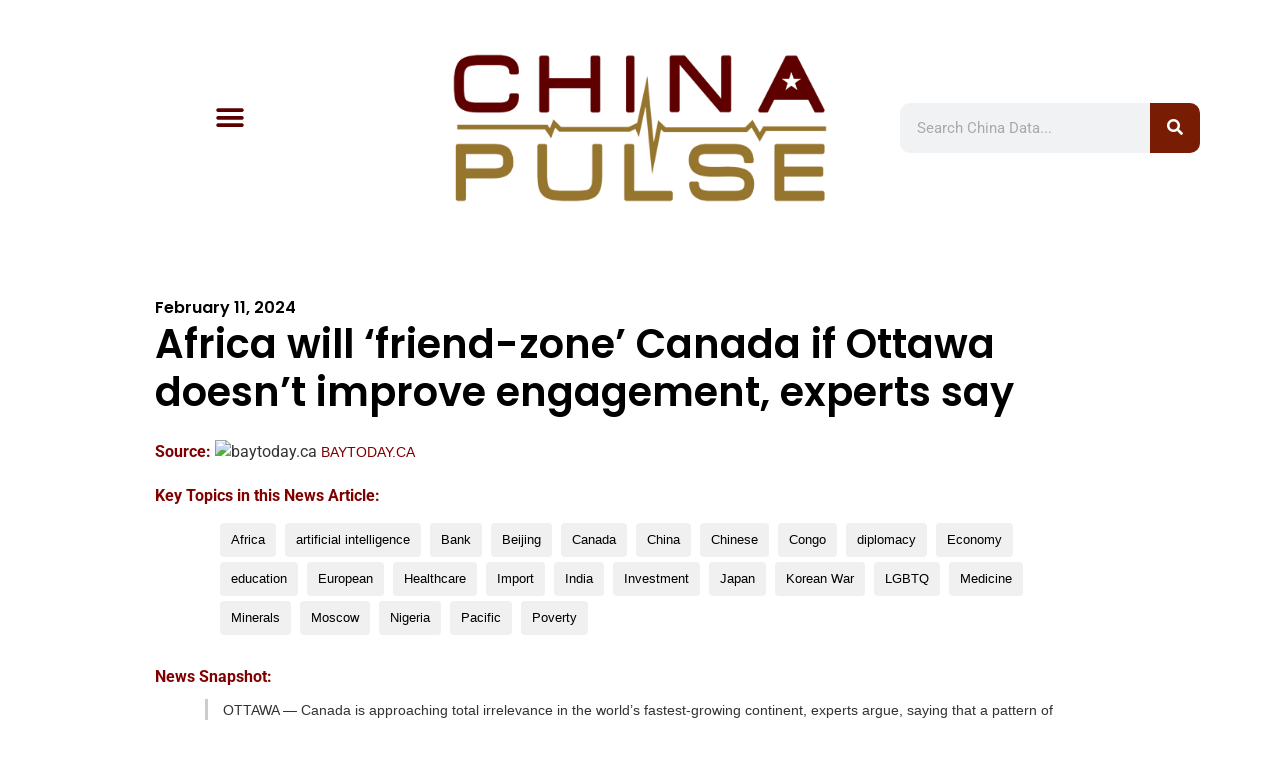

--- FILE ---
content_type: text/html; charset=UTF-8
request_url: https://www.chinapulse.com/data-news/2024/02/11/africa-will-friend-zone-canada-if-ottawa-doesnt-improve-engagement-experts-say/
body_size: 23546
content:
<!doctype html>
<html lang="en-US">
<head>
	<meta charset="UTF-8">
	<meta name="viewport" content="width=device-width, initial-scale=1">
	<link rel="profile" href="https://gmpg.org/xfn/11">
	<meta name='robots' content='index, follow, max-image-preview:large, max-snippet:-1, max-video-preview:-1' />
	<style>img:is([sizes="auto" i], [sizes^="auto," i]) { contain-intrinsic-size: 3000px 1500px }</style>
	<!-- Google tag (gtag.js) consent mode dataLayer added by Site Kit -->
<script id="google_gtagjs-js-consent-mode-data-layer">
window.dataLayer = window.dataLayer || [];function gtag(){dataLayer.push(arguments);}
gtag('consent', 'default', {"ad_personalization":"denied","ad_storage":"denied","ad_user_data":"denied","analytics_storage":"denied","functionality_storage":"denied","security_storage":"denied","personalization_storage":"denied","region":["AT","BE","BG","CH","CY","CZ","DE","DK","EE","ES","FI","FR","GB","GR","HR","HU","IE","IS","IT","LI","LT","LU","LV","MT","NL","NO","PL","PT","RO","SE","SI","SK"],"wait_for_update":500});
window._googlesitekitConsentCategoryMap = {"statistics":["analytics_storage"],"marketing":["ad_storage","ad_user_data","ad_personalization"],"functional":["functionality_storage","security_storage"],"preferences":["personalization_storage"]};
window._googlesitekitConsents = {"ad_personalization":"denied","ad_storage":"denied","ad_user_data":"denied","analytics_storage":"denied","functionality_storage":"denied","security_storage":"denied","personalization_storage":"denied","region":["AT","BE","BG","CH","CY","CZ","DE","DK","EE","ES","FI","FR","GB","GR","HR","HU","IE","IS","IT","LI","LT","LU","LV","MT","NL","NO","PL","PT","RO","SE","SI","SK"],"wait_for_update":500};
</script>
<!-- End Google tag (gtag.js) consent mode dataLayer added by Site Kit -->

	<!-- This site is optimized with the Yoast SEO plugin v26.5 - https://yoast.com/wordpress/plugins/seo/ -->
	<title>Africa will &#039;friend-zone&#039; Canada if Ottawa doesn&#039;t improve engagement, experts say - Chinese Media Intelligence from ChinaPulse.com</title>
	<meta name="description" content="Chinese OSINT and China Media Intelligence covering Africa, artificial intelligence, Bank, Beijing, Canada, China, Chinese, Congo, diplomacy, Economy, education, European, Healthcare, Import, India, Investment, Japan, Korean War, LGBTQ, Medicine, Minerals, Moscow, Nigeria, Pacific, Poverty: Africa will &#039;friend-zone&#039; Canada if Ottawa doesn&#039;t improve engagement, experts say" />
	<link rel="canonical" href="https://www.baytoday.ca/national-news/africa-will-friend-zone-canada-if-ottawa-doesnt-improve-engagement-experts-say-8289003" />
	<meta property="og:locale" content="en_US" />
	<meta property="og:type" content="article" />
	<meta property="og:title" content="Africa will &#039;friend-zone&#039; Canada if Ottawa doesn&#039;t improve engagement, experts say - Chinese Media Intelligence from ChinaPulse.com" />
	<meta property="og:description" content="Chinese OSINT and China Media Intelligence covering Africa, artificial intelligence, Bank, Beijing, Canada, China, Chinese, Congo, diplomacy, Economy, education, European, Healthcare, Import, India, Investment, Japan, Korean War, LGBTQ, Medicine, Minerals, Moscow, Nigeria, Pacific, Poverty: Africa will &#039;friend-zone&#039; Canada if Ottawa doesn&#039;t improve engagement, experts say" />
	<meta property="og:url" content="https://www.chinapulse.com/data-news/2024/02/11/africa-will-friend-zone-canada-if-ottawa-doesnt-improve-engagement-experts-say/" />
	<meta property="og:site_name" content="ChinaPulse.com" />
	<meta property="article:published_time" content="2024-02-11T12:00:00+00:00" />
	<meta property="article:modified_time" content="2024-02-11T15:33:02+00:00" />
	<meta property="og:image" content="https://www.chinapulse.com/wp-content/uploads/cropped-chinapulse-logo-1600x1600-twitter-icon-32x32-1.png" />
	<meta property="og:image:width" content="32" />
	<meta property="og:image:height" content="32" />
	<meta property="og:image:type" content="image/png" />
	<meta name="author" content="ChinaPulse.com" />
	<meta name="twitter:card" content="summary_large_image" />
	<meta name="twitter:creator" content="@chinapulse" />
	<meta name="twitter:site" content="@chinapulse" />
	<meta name="twitter:label1" content="Written by" />
	<meta name="twitter:data1" content="ChinaPulse.com" />
	<meta name="twitter:label2" content="Est. reading time" />
	<meta name="twitter:data2" content="5 minutes" />
	<script type="application/ld+json" class="yoast-schema-graph">{"@context":"https://schema.org","@graph":[{"@type":"Article","@id":"https://www.baytoday.ca/national-news/africa-will-friend-zone-canada-if-ottawa-doesnt-improve-engagement-experts-say-8289003#article","isPartOf":{"@id":"https://www.chinapulse.com/data-news/2024/02/11/africa-will-friend-zone-canada-if-ottawa-doesnt-improve-engagement-experts-say/"},"author":{"name":"ChinaPulse.com","@id":"https://www.chinapulse.com/#/schema/person/cba31370d67c717270f33e83a70a15f3"},"headline":"Africa will &#8216;friend-zone&#8217; Canada if Ottawa doesn&#8217;t improve engagement, experts say","datePublished":"2024-02-11T12:00:00+00:00","dateModified":"2024-02-11T15:33:02+00:00","mainEntityOfPage":{"@id":"https://www.chinapulse.com/data-news/2024/02/11/africa-will-friend-zone-canada-if-ottawa-doesnt-improve-engagement-experts-say/"},"wordCount":935,"publisher":{"@id":"https://www.chinapulse.com/#organization"},"image":{"@id":"https://www.baytoday.ca/national-news/africa-will-friend-zone-canada-if-ottawa-doesnt-improve-engagement-experts-say-8289003#primaryimage"},"thumbnailUrl":"https://www.chinapulse.com/wp-content/uploads/cropped-chinapulse-logo-1600x1600-twitter-icon-32x32-1.png","keywords":["Africa","artificial intelligence","Bank","Beijing","Canada","China","Chinese","Congo","diplomacy","Economy","education","European","Healthcare","Import","India","Investment","Japan","Korean War","LGBTQ","Medicine","Minerals","Moscow","Nigeria","Pacific","Poverty"],"articleSection":["China News"],"inLanguage":"en-US"},{"@type":"WebPage","@id":"https://www.chinapulse.com/data-news/2024/02/11/africa-will-friend-zone-canada-if-ottawa-doesnt-improve-engagement-experts-say/","url":"https://www.baytoday.ca/national-news/africa-will-friend-zone-canada-if-ottawa-doesnt-improve-engagement-experts-say-8289003","name":"Africa will 'friend-zone' Canada if Ottawa doesn't improve engagement, experts say - Chinese Media Intelligence from ChinaPulse.com","isPartOf":{"@id":"https://www.chinapulse.com/#website"},"primaryImageOfPage":{"@id":"https://www.baytoday.ca/national-news/africa-will-friend-zone-canada-if-ottawa-doesnt-improve-engagement-experts-say-8289003#primaryimage"},"image":{"@id":"https://www.baytoday.ca/national-news/africa-will-friend-zone-canada-if-ottawa-doesnt-improve-engagement-experts-say-8289003#primaryimage"},"thumbnailUrl":"https://www.chinapulse.com/wp-content/uploads/cropped-chinapulse-logo-1600x1600-twitter-icon-32x32-1.png","datePublished":"2024-02-11T12:00:00+00:00","dateModified":"2024-02-11T15:33:02+00:00","description":"Chinese OSINT and China Media Intelligence covering Africa, artificial intelligence, Bank, Beijing, Canada, China, Chinese, Congo, diplomacy, Economy, education, European, Healthcare, Import, India, Investment, Japan, Korean War, LGBTQ, Medicine, Minerals, Moscow, Nigeria, Pacific, Poverty: Africa will 'friend-zone' Canada if Ottawa doesn't improve engagement, experts say","breadcrumb":{"@id":"https://www.baytoday.ca/national-news/africa-will-friend-zone-canada-if-ottawa-doesnt-improve-engagement-experts-say-8289003#breadcrumb"},"inLanguage":"en-US","potentialAction":[{"@type":"ReadAction","target":["https://www.baytoday.ca/national-news/africa-will-friend-zone-canada-if-ottawa-doesnt-improve-engagement-experts-say-8289003"]}]},{"@type":"ImageObject","inLanguage":"en-US","@id":"https://www.baytoday.ca/national-news/africa-will-friend-zone-canada-if-ottawa-doesnt-improve-engagement-experts-say-8289003#primaryimage","url":"https://www.chinapulse.com/wp-content/uploads/cropped-chinapulse-logo-1600x1600-twitter-icon-32x32-1.png","contentUrl":"https://www.chinapulse.com/wp-content/uploads/cropped-chinapulse-logo-1600x1600-twitter-icon-32x32-1.png","width":32,"height":32},{"@type":"BreadcrumbList","@id":"https://www.baytoday.ca/national-news/africa-will-friend-zone-canada-if-ottawa-doesnt-improve-engagement-experts-say-8289003#breadcrumb","itemListElement":[{"@type":"ListItem","position":1,"name":"Home","item":"https://www.chinapulse.com/"},{"@type":"ListItem","position":2,"name":"Africa will &#8216;friend-zone&#8217; Canada if Ottawa doesn&#8217;t improve engagement, experts say"}]},{"@type":"WebSite","@id":"https://www.chinapulse.com/#website","url":"https://www.chinapulse.com/","name":"ChinaPulse.com","description":"China News, Data, Media Intelligence and Insights","publisher":{"@id":"https://www.chinapulse.com/#organization"},"potentialAction":[{"@type":"SearchAction","target":{"@type":"EntryPoint","urlTemplate":"https://www.chinapulse.com/?s={search_term_string}"},"query-input":{"@type":"PropertyValueSpecification","valueRequired":true,"valueName":"search_term_string"}}],"inLanguage":"en-US"},{"@type":"Organization","@id":"https://www.chinapulse.com/#organization","name":"ChinaPulse.com","alternateName":"China Pulse","url":"https://www.chinapulse.com/","logo":{"@type":"ImageObject","inLanguage":"en-US","@id":"https://www.chinapulse.com/#/schema/logo/image/","url":"https://www.chinapulse.com/wp-content/uploads/chinapulse-logo-1600x1600-twitter-icon.png","contentUrl":"https://www.chinapulse.com/wp-content/uploads/chinapulse-logo-1600x1600-twitter-icon.png","width":1600,"height":1600,"caption":"ChinaPulse.com"},"image":{"@id":"https://www.chinapulse.com/#/schema/logo/image/"},"sameAs":["https://x.com/chinapulse","https://www.linkedin.com/company/chinapulse/"]},{"@type":"Person","@id":"https://www.chinapulse.com/#/schema/person/cba31370d67c717270f33e83a70a15f3","name":"ChinaPulse.com","url":"https://www.chinapulse.com/data-news/china-data-source/china-news-media-monitoring/"}]}</script>
	<!-- / Yoast SEO plugin. -->


<link rel='dns-prefetch' href='//www.googletagmanager.com' />
<link rel='dns-prefetch' href='//pagead2.googlesyndication.com' />
<link rel="alternate" type="application/rss+xml" title="ChinaPulse.com &raquo; Feed" href="https://www.chinapulse.com/feed/" />
<script>
window._wpemojiSettings = {"baseUrl":"https:\/\/s.w.org\/images\/core\/emoji\/15.0.3\/72x72\/","ext":".png","svgUrl":"https:\/\/s.w.org\/images\/core\/emoji\/15.0.3\/svg\/","svgExt":".svg","source":{"concatemoji":"https:\/\/www.chinapulse.com\/wp-includes\/js\/wp-emoji-release.min.js?ver=6.7.4"}};
/*! This file is auto-generated */
!function(i,n){var o,s,e;function c(e){try{var t={supportTests:e,timestamp:(new Date).valueOf()};sessionStorage.setItem(o,JSON.stringify(t))}catch(e){}}function p(e,t,n){e.clearRect(0,0,e.canvas.width,e.canvas.height),e.fillText(t,0,0);var t=new Uint32Array(e.getImageData(0,0,e.canvas.width,e.canvas.height).data),r=(e.clearRect(0,0,e.canvas.width,e.canvas.height),e.fillText(n,0,0),new Uint32Array(e.getImageData(0,0,e.canvas.width,e.canvas.height).data));return t.every(function(e,t){return e===r[t]})}function u(e,t,n){switch(t){case"flag":return n(e,"\ud83c\udff3\ufe0f\u200d\u26a7\ufe0f","\ud83c\udff3\ufe0f\u200b\u26a7\ufe0f")?!1:!n(e,"\ud83c\uddfa\ud83c\uddf3","\ud83c\uddfa\u200b\ud83c\uddf3")&&!n(e,"\ud83c\udff4\udb40\udc67\udb40\udc62\udb40\udc65\udb40\udc6e\udb40\udc67\udb40\udc7f","\ud83c\udff4\u200b\udb40\udc67\u200b\udb40\udc62\u200b\udb40\udc65\u200b\udb40\udc6e\u200b\udb40\udc67\u200b\udb40\udc7f");case"emoji":return!n(e,"\ud83d\udc26\u200d\u2b1b","\ud83d\udc26\u200b\u2b1b")}return!1}function f(e,t,n){var r="undefined"!=typeof WorkerGlobalScope&&self instanceof WorkerGlobalScope?new OffscreenCanvas(300,150):i.createElement("canvas"),a=r.getContext("2d",{willReadFrequently:!0}),o=(a.textBaseline="top",a.font="600 32px Arial",{});return e.forEach(function(e){o[e]=t(a,e,n)}),o}function t(e){var t=i.createElement("script");t.src=e,t.defer=!0,i.head.appendChild(t)}"undefined"!=typeof Promise&&(o="wpEmojiSettingsSupports",s=["flag","emoji"],n.supports={everything:!0,everythingExceptFlag:!0},e=new Promise(function(e){i.addEventListener("DOMContentLoaded",e,{once:!0})}),new Promise(function(t){var n=function(){try{var e=JSON.parse(sessionStorage.getItem(o));if("object"==typeof e&&"number"==typeof e.timestamp&&(new Date).valueOf()<e.timestamp+604800&&"object"==typeof e.supportTests)return e.supportTests}catch(e){}return null}();if(!n){if("undefined"!=typeof Worker&&"undefined"!=typeof OffscreenCanvas&&"undefined"!=typeof URL&&URL.createObjectURL&&"undefined"!=typeof Blob)try{var e="postMessage("+f.toString()+"("+[JSON.stringify(s),u.toString(),p.toString()].join(",")+"));",r=new Blob([e],{type:"text/javascript"}),a=new Worker(URL.createObjectURL(r),{name:"wpTestEmojiSupports"});return void(a.onmessage=function(e){c(n=e.data),a.terminate(),t(n)})}catch(e){}c(n=f(s,u,p))}t(n)}).then(function(e){for(var t in e)n.supports[t]=e[t],n.supports.everything=n.supports.everything&&n.supports[t],"flag"!==t&&(n.supports.everythingExceptFlag=n.supports.everythingExceptFlag&&n.supports[t]);n.supports.everythingExceptFlag=n.supports.everythingExceptFlag&&!n.supports.flag,n.DOMReady=!1,n.readyCallback=function(){n.DOMReady=!0}}).then(function(){return e}).then(function(){var e;n.supports.everything||(n.readyCallback(),(e=n.source||{}).concatemoji?t(e.concatemoji):e.wpemoji&&e.twemoji&&(t(e.twemoji),t(e.wpemoji)))}))}((window,document),window._wpemojiSettings);
</script>
<link rel='stylesheet' id='timeline-style-css' href='https://www.chinapulse.com/wp-content/plugins/timelineelementor/assets/css/style.css?ver=6.7.4' media='all' />
<style id='wp-emoji-styles-inline-css'>

	img.wp-smiley, img.emoji {
		display: inline !important;
		border: none !important;
		box-shadow: none !important;
		height: 1em !important;
		width: 1em !important;
		margin: 0 0.07em !important;
		vertical-align: -0.1em !important;
		background: none !important;
		padding: 0 !important;
	}
</style>
<link rel='stylesheet' id='wp-block-library-css' href='https://www.chinapulse.com/wp-includes/css/dist/block-library/style.min.css?ver=6.7.4' media='all' />
<style id='safe-svg-svg-icon-style-inline-css'>
.safe-svg-cover{text-align:center}.safe-svg-cover .safe-svg-inside{display:inline-block;max-width:100%}.safe-svg-cover svg{fill:currentColor;height:100%;max-height:100%;max-width:100%;width:100%}

</style>
<style id='global-styles-inline-css'>
:root{--wp--preset--aspect-ratio--square: 1;--wp--preset--aspect-ratio--4-3: 4/3;--wp--preset--aspect-ratio--3-4: 3/4;--wp--preset--aspect-ratio--3-2: 3/2;--wp--preset--aspect-ratio--2-3: 2/3;--wp--preset--aspect-ratio--16-9: 16/9;--wp--preset--aspect-ratio--9-16: 9/16;--wp--preset--color--black: #000000;--wp--preset--color--cyan-bluish-gray: #abb8c3;--wp--preset--color--white: #ffffff;--wp--preset--color--pale-pink: #f78da7;--wp--preset--color--vivid-red: #cf2e2e;--wp--preset--color--luminous-vivid-orange: #ff6900;--wp--preset--color--luminous-vivid-amber: #fcb900;--wp--preset--color--light-green-cyan: #7bdcb5;--wp--preset--color--vivid-green-cyan: #00d084;--wp--preset--color--pale-cyan-blue: #8ed1fc;--wp--preset--color--vivid-cyan-blue: #0693e3;--wp--preset--color--vivid-purple: #9b51e0;--wp--preset--gradient--vivid-cyan-blue-to-vivid-purple: linear-gradient(135deg,rgba(6,147,227,1) 0%,rgb(155,81,224) 100%);--wp--preset--gradient--light-green-cyan-to-vivid-green-cyan: linear-gradient(135deg,rgb(122,220,180) 0%,rgb(0,208,130) 100%);--wp--preset--gradient--luminous-vivid-amber-to-luminous-vivid-orange: linear-gradient(135deg,rgba(252,185,0,1) 0%,rgba(255,105,0,1) 100%);--wp--preset--gradient--luminous-vivid-orange-to-vivid-red: linear-gradient(135deg,rgba(255,105,0,1) 0%,rgb(207,46,46) 100%);--wp--preset--gradient--very-light-gray-to-cyan-bluish-gray: linear-gradient(135deg,rgb(238,238,238) 0%,rgb(169,184,195) 100%);--wp--preset--gradient--cool-to-warm-spectrum: linear-gradient(135deg,rgb(74,234,220) 0%,rgb(151,120,209) 20%,rgb(207,42,186) 40%,rgb(238,44,130) 60%,rgb(251,105,98) 80%,rgb(254,248,76) 100%);--wp--preset--gradient--blush-light-purple: linear-gradient(135deg,rgb(255,206,236) 0%,rgb(152,150,240) 100%);--wp--preset--gradient--blush-bordeaux: linear-gradient(135deg,rgb(254,205,165) 0%,rgb(254,45,45) 50%,rgb(107,0,62) 100%);--wp--preset--gradient--luminous-dusk: linear-gradient(135deg,rgb(255,203,112) 0%,rgb(199,81,192) 50%,rgb(65,88,208) 100%);--wp--preset--gradient--pale-ocean: linear-gradient(135deg,rgb(255,245,203) 0%,rgb(182,227,212) 50%,rgb(51,167,181) 100%);--wp--preset--gradient--electric-grass: linear-gradient(135deg,rgb(202,248,128) 0%,rgb(113,206,126) 100%);--wp--preset--gradient--midnight: linear-gradient(135deg,rgb(2,3,129) 0%,rgb(40,116,252) 100%);--wp--preset--font-size--small: 13px;--wp--preset--font-size--medium: 20px;--wp--preset--font-size--large: 36px;--wp--preset--font-size--x-large: 42px;--wp--preset--spacing--20: 0.44rem;--wp--preset--spacing--30: 0.67rem;--wp--preset--spacing--40: 1rem;--wp--preset--spacing--50: 1.5rem;--wp--preset--spacing--60: 2.25rem;--wp--preset--spacing--70: 3.38rem;--wp--preset--spacing--80: 5.06rem;--wp--preset--shadow--natural: 6px 6px 9px rgba(0, 0, 0, 0.2);--wp--preset--shadow--deep: 12px 12px 50px rgba(0, 0, 0, 0.4);--wp--preset--shadow--sharp: 6px 6px 0px rgba(0, 0, 0, 0.2);--wp--preset--shadow--outlined: 6px 6px 0px -3px rgba(255, 255, 255, 1), 6px 6px rgba(0, 0, 0, 1);--wp--preset--shadow--crisp: 6px 6px 0px rgba(0, 0, 0, 1);}:root { --wp--style--global--content-size: 800px;--wp--style--global--wide-size: 1200px; }:where(body) { margin: 0; }.wp-site-blocks > .alignleft { float: left; margin-right: 2em; }.wp-site-blocks > .alignright { float: right; margin-left: 2em; }.wp-site-blocks > .aligncenter { justify-content: center; margin-left: auto; margin-right: auto; }:where(.wp-site-blocks) > * { margin-block-start: 24px; margin-block-end: 0; }:where(.wp-site-blocks) > :first-child { margin-block-start: 0; }:where(.wp-site-blocks) > :last-child { margin-block-end: 0; }:root { --wp--style--block-gap: 24px; }:root :where(.is-layout-flow) > :first-child{margin-block-start: 0;}:root :where(.is-layout-flow) > :last-child{margin-block-end: 0;}:root :where(.is-layout-flow) > *{margin-block-start: 24px;margin-block-end: 0;}:root :where(.is-layout-constrained) > :first-child{margin-block-start: 0;}:root :where(.is-layout-constrained) > :last-child{margin-block-end: 0;}:root :where(.is-layout-constrained) > *{margin-block-start: 24px;margin-block-end: 0;}:root :where(.is-layout-flex){gap: 24px;}:root :where(.is-layout-grid){gap: 24px;}.is-layout-flow > .alignleft{float: left;margin-inline-start: 0;margin-inline-end: 2em;}.is-layout-flow > .alignright{float: right;margin-inline-start: 2em;margin-inline-end: 0;}.is-layout-flow > .aligncenter{margin-left: auto !important;margin-right: auto !important;}.is-layout-constrained > .alignleft{float: left;margin-inline-start: 0;margin-inline-end: 2em;}.is-layout-constrained > .alignright{float: right;margin-inline-start: 2em;margin-inline-end: 0;}.is-layout-constrained > .aligncenter{margin-left: auto !important;margin-right: auto !important;}.is-layout-constrained > :where(:not(.alignleft):not(.alignright):not(.alignfull)){max-width: var(--wp--style--global--content-size);margin-left: auto !important;margin-right: auto !important;}.is-layout-constrained > .alignwide{max-width: var(--wp--style--global--wide-size);}body .is-layout-flex{display: flex;}.is-layout-flex{flex-wrap: wrap;align-items: center;}.is-layout-flex > :is(*, div){margin: 0;}body .is-layout-grid{display: grid;}.is-layout-grid > :is(*, div){margin: 0;}body{padding-top: 0px;padding-right: 0px;padding-bottom: 0px;padding-left: 0px;}a:where(:not(.wp-element-button)){text-decoration: underline;}:root :where(.wp-element-button, .wp-block-button__link){background-color: #32373c;border-width: 0;color: #fff;font-family: inherit;font-size: inherit;line-height: inherit;padding: calc(0.667em + 2px) calc(1.333em + 2px);text-decoration: none;}.has-black-color{color: var(--wp--preset--color--black) !important;}.has-cyan-bluish-gray-color{color: var(--wp--preset--color--cyan-bluish-gray) !important;}.has-white-color{color: var(--wp--preset--color--white) !important;}.has-pale-pink-color{color: var(--wp--preset--color--pale-pink) !important;}.has-vivid-red-color{color: var(--wp--preset--color--vivid-red) !important;}.has-luminous-vivid-orange-color{color: var(--wp--preset--color--luminous-vivid-orange) !important;}.has-luminous-vivid-amber-color{color: var(--wp--preset--color--luminous-vivid-amber) !important;}.has-light-green-cyan-color{color: var(--wp--preset--color--light-green-cyan) !important;}.has-vivid-green-cyan-color{color: var(--wp--preset--color--vivid-green-cyan) !important;}.has-pale-cyan-blue-color{color: var(--wp--preset--color--pale-cyan-blue) !important;}.has-vivid-cyan-blue-color{color: var(--wp--preset--color--vivid-cyan-blue) !important;}.has-vivid-purple-color{color: var(--wp--preset--color--vivid-purple) !important;}.has-black-background-color{background-color: var(--wp--preset--color--black) !important;}.has-cyan-bluish-gray-background-color{background-color: var(--wp--preset--color--cyan-bluish-gray) !important;}.has-white-background-color{background-color: var(--wp--preset--color--white) !important;}.has-pale-pink-background-color{background-color: var(--wp--preset--color--pale-pink) !important;}.has-vivid-red-background-color{background-color: var(--wp--preset--color--vivid-red) !important;}.has-luminous-vivid-orange-background-color{background-color: var(--wp--preset--color--luminous-vivid-orange) !important;}.has-luminous-vivid-amber-background-color{background-color: var(--wp--preset--color--luminous-vivid-amber) !important;}.has-light-green-cyan-background-color{background-color: var(--wp--preset--color--light-green-cyan) !important;}.has-vivid-green-cyan-background-color{background-color: var(--wp--preset--color--vivid-green-cyan) !important;}.has-pale-cyan-blue-background-color{background-color: var(--wp--preset--color--pale-cyan-blue) !important;}.has-vivid-cyan-blue-background-color{background-color: var(--wp--preset--color--vivid-cyan-blue) !important;}.has-vivid-purple-background-color{background-color: var(--wp--preset--color--vivid-purple) !important;}.has-black-border-color{border-color: var(--wp--preset--color--black) !important;}.has-cyan-bluish-gray-border-color{border-color: var(--wp--preset--color--cyan-bluish-gray) !important;}.has-white-border-color{border-color: var(--wp--preset--color--white) !important;}.has-pale-pink-border-color{border-color: var(--wp--preset--color--pale-pink) !important;}.has-vivid-red-border-color{border-color: var(--wp--preset--color--vivid-red) !important;}.has-luminous-vivid-orange-border-color{border-color: var(--wp--preset--color--luminous-vivid-orange) !important;}.has-luminous-vivid-amber-border-color{border-color: var(--wp--preset--color--luminous-vivid-amber) !important;}.has-light-green-cyan-border-color{border-color: var(--wp--preset--color--light-green-cyan) !important;}.has-vivid-green-cyan-border-color{border-color: var(--wp--preset--color--vivid-green-cyan) !important;}.has-pale-cyan-blue-border-color{border-color: var(--wp--preset--color--pale-cyan-blue) !important;}.has-vivid-cyan-blue-border-color{border-color: var(--wp--preset--color--vivid-cyan-blue) !important;}.has-vivid-purple-border-color{border-color: var(--wp--preset--color--vivid-purple) !important;}.has-vivid-cyan-blue-to-vivid-purple-gradient-background{background: var(--wp--preset--gradient--vivid-cyan-blue-to-vivid-purple) !important;}.has-light-green-cyan-to-vivid-green-cyan-gradient-background{background: var(--wp--preset--gradient--light-green-cyan-to-vivid-green-cyan) !important;}.has-luminous-vivid-amber-to-luminous-vivid-orange-gradient-background{background: var(--wp--preset--gradient--luminous-vivid-amber-to-luminous-vivid-orange) !important;}.has-luminous-vivid-orange-to-vivid-red-gradient-background{background: var(--wp--preset--gradient--luminous-vivid-orange-to-vivid-red) !important;}.has-very-light-gray-to-cyan-bluish-gray-gradient-background{background: var(--wp--preset--gradient--very-light-gray-to-cyan-bluish-gray) !important;}.has-cool-to-warm-spectrum-gradient-background{background: var(--wp--preset--gradient--cool-to-warm-spectrum) !important;}.has-blush-light-purple-gradient-background{background: var(--wp--preset--gradient--blush-light-purple) !important;}.has-blush-bordeaux-gradient-background{background: var(--wp--preset--gradient--blush-bordeaux) !important;}.has-luminous-dusk-gradient-background{background: var(--wp--preset--gradient--luminous-dusk) !important;}.has-pale-ocean-gradient-background{background: var(--wp--preset--gradient--pale-ocean) !important;}.has-electric-grass-gradient-background{background: var(--wp--preset--gradient--electric-grass) !important;}.has-midnight-gradient-background{background: var(--wp--preset--gradient--midnight) !important;}.has-small-font-size{font-size: var(--wp--preset--font-size--small) !important;}.has-medium-font-size{font-size: var(--wp--preset--font-size--medium) !important;}.has-large-font-size{font-size: var(--wp--preset--font-size--large) !important;}.has-x-large-font-size{font-size: var(--wp--preset--font-size--x-large) !important;}
:root :where(.wp-block-pullquote){font-size: 1.5em;line-height: 1.6;}
</style>
<link rel='stylesheet' id='hello-elementor-css' href='https://www.chinapulse.com/wp-content/themes/hello-elementor/assets/css/reset.css?ver=3.4.5' media='all' />
<link rel='stylesheet' id='hello-elementor-theme-style-css' href='https://www.chinapulse.com/wp-content/themes/hello-elementor/assets/css/theme.css?ver=3.4.5' media='all' />
<link rel='stylesheet' id='hello-elementor-header-footer-css' href='https://www.chinapulse.com/wp-content/themes/hello-elementor/assets/css/header-footer.css?ver=3.4.5' media='all' />
<link rel='stylesheet' id='chld_thm_cfg_child-css' href='https://www.chinapulse.com/wp-content/themes/chinapulse-hello/style.css?ver=8.8.8.8.1762169463' media='all' />
<link rel='stylesheet' id='elementor-frontend-css' href='https://www.chinapulse.com/wp-content/plugins/elementor/assets/css/frontend.min.css?ver=3.33.4' media='all' />
<style id='elementor-frontend-inline-css'>
@-webkit-keyframes ha_fadeIn{0%{opacity:0}to{opacity:1}}@keyframes ha_fadeIn{0%{opacity:0}to{opacity:1}}@-webkit-keyframes ha_zoomIn{0%{opacity:0;-webkit-transform:scale3d(.3,.3,.3);transform:scale3d(.3,.3,.3)}50%{opacity:1}}@keyframes ha_zoomIn{0%{opacity:0;-webkit-transform:scale3d(.3,.3,.3);transform:scale3d(.3,.3,.3)}50%{opacity:1}}@-webkit-keyframes ha_rollIn{0%{opacity:0;-webkit-transform:translate3d(-100%,0,0) rotate3d(0,0,1,-120deg);transform:translate3d(-100%,0,0) rotate3d(0,0,1,-120deg)}to{opacity:1}}@keyframes ha_rollIn{0%{opacity:0;-webkit-transform:translate3d(-100%,0,0) rotate3d(0,0,1,-120deg);transform:translate3d(-100%,0,0) rotate3d(0,0,1,-120deg)}to{opacity:1}}@-webkit-keyframes ha_bounce{0%,20%,53%,to{-webkit-animation-timing-function:cubic-bezier(.215,.61,.355,1);animation-timing-function:cubic-bezier(.215,.61,.355,1)}40%,43%{-webkit-transform:translate3d(0,-30px,0) scaleY(1.1);transform:translate3d(0,-30px,0) scaleY(1.1);-webkit-animation-timing-function:cubic-bezier(.755,.05,.855,.06);animation-timing-function:cubic-bezier(.755,.05,.855,.06)}70%{-webkit-transform:translate3d(0,-15px,0) scaleY(1.05);transform:translate3d(0,-15px,0) scaleY(1.05);-webkit-animation-timing-function:cubic-bezier(.755,.05,.855,.06);animation-timing-function:cubic-bezier(.755,.05,.855,.06)}80%{-webkit-transition-timing-function:cubic-bezier(.215,.61,.355,1);transition-timing-function:cubic-bezier(.215,.61,.355,1);-webkit-transform:translate3d(0,0,0) scaleY(.95);transform:translate3d(0,0,0) scaleY(.95)}90%{-webkit-transform:translate3d(0,-4px,0) scaleY(1.02);transform:translate3d(0,-4px,0) scaleY(1.02)}}@keyframes ha_bounce{0%,20%,53%,to{-webkit-animation-timing-function:cubic-bezier(.215,.61,.355,1);animation-timing-function:cubic-bezier(.215,.61,.355,1)}40%,43%{-webkit-transform:translate3d(0,-30px,0) scaleY(1.1);transform:translate3d(0,-30px,0) scaleY(1.1);-webkit-animation-timing-function:cubic-bezier(.755,.05,.855,.06);animation-timing-function:cubic-bezier(.755,.05,.855,.06)}70%{-webkit-transform:translate3d(0,-15px,0) scaleY(1.05);transform:translate3d(0,-15px,0) scaleY(1.05);-webkit-animation-timing-function:cubic-bezier(.755,.05,.855,.06);animation-timing-function:cubic-bezier(.755,.05,.855,.06)}80%{-webkit-transition-timing-function:cubic-bezier(.215,.61,.355,1);transition-timing-function:cubic-bezier(.215,.61,.355,1);-webkit-transform:translate3d(0,0,0) scaleY(.95);transform:translate3d(0,0,0) scaleY(.95)}90%{-webkit-transform:translate3d(0,-4px,0) scaleY(1.02);transform:translate3d(0,-4px,0) scaleY(1.02)}}@-webkit-keyframes ha_bounceIn{0%,20%,40%,60%,80%,to{-webkit-animation-timing-function:cubic-bezier(.215,.61,.355,1);animation-timing-function:cubic-bezier(.215,.61,.355,1)}0%{opacity:0;-webkit-transform:scale3d(.3,.3,.3);transform:scale3d(.3,.3,.3)}20%{-webkit-transform:scale3d(1.1,1.1,1.1);transform:scale3d(1.1,1.1,1.1)}40%{-webkit-transform:scale3d(.9,.9,.9);transform:scale3d(.9,.9,.9)}60%{opacity:1;-webkit-transform:scale3d(1.03,1.03,1.03);transform:scale3d(1.03,1.03,1.03)}80%{-webkit-transform:scale3d(.97,.97,.97);transform:scale3d(.97,.97,.97)}to{opacity:1}}@keyframes ha_bounceIn{0%,20%,40%,60%,80%,to{-webkit-animation-timing-function:cubic-bezier(.215,.61,.355,1);animation-timing-function:cubic-bezier(.215,.61,.355,1)}0%{opacity:0;-webkit-transform:scale3d(.3,.3,.3);transform:scale3d(.3,.3,.3)}20%{-webkit-transform:scale3d(1.1,1.1,1.1);transform:scale3d(1.1,1.1,1.1)}40%{-webkit-transform:scale3d(.9,.9,.9);transform:scale3d(.9,.9,.9)}60%{opacity:1;-webkit-transform:scale3d(1.03,1.03,1.03);transform:scale3d(1.03,1.03,1.03)}80%{-webkit-transform:scale3d(.97,.97,.97);transform:scale3d(.97,.97,.97)}to{opacity:1}}@-webkit-keyframes ha_flipInX{0%{opacity:0;-webkit-transform:perspective(400px) rotate3d(1,0,0,90deg);transform:perspective(400px) rotate3d(1,0,0,90deg);-webkit-animation-timing-function:ease-in;animation-timing-function:ease-in}40%{-webkit-transform:perspective(400px) rotate3d(1,0,0,-20deg);transform:perspective(400px) rotate3d(1,0,0,-20deg);-webkit-animation-timing-function:ease-in;animation-timing-function:ease-in}60%{opacity:1;-webkit-transform:perspective(400px) rotate3d(1,0,0,10deg);transform:perspective(400px) rotate3d(1,0,0,10deg)}80%{-webkit-transform:perspective(400px) rotate3d(1,0,0,-5deg);transform:perspective(400px) rotate3d(1,0,0,-5deg)}}@keyframes ha_flipInX{0%{opacity:0;-webkit-transform:perspective(400px) rotate3d(1,0,0,90deg);transform:perspective(400px) rotate3d(1,0,0,90deg);-webkit-animation-timing-function:ease-in;animation-timing-function:ease-in}40%{-webkit-transform:perspective(400px) rotate3d(1,0,0,-20deg);transform:perspective(400px) rotate3d(1,0,0,-20deg);-webkit-animation-timing-function:ease-in;animation-timing-function:ease-in}60%{opacity:1;-webkit-transform:perspective(400px) rotate3d(1,0,0,10deg);transform:perspective(400px) rotate3d(1,0,0,10deg)}80%{-webkit-transform:perspective(400px) rotate3d(1,0,0,-5deg);transform:perspective(400px) rotate3d(1,0,0,-5deg)}}@-webkit-keyframes ha_flipInY{0%{opacity:0;-webkit-transform:perspective(400px) rotate3d(0,1,0,90deg);transform:perspective(400px) rotate3d(0,1,0,90deg);-webkit-animation-timing-function:ease-in;animation-timing-function:ease-in}40%{-webkit-transform:perspective(400px) rotate3d(0,1,0,-20deg);transform:perspective(400px) rotate3d(0,1,0,-20deg);-webkit-animation-timing-function:ease-in;animation-timing-function:ease-in}60%{opacity:1;-webkit-transform:perspective(400px) rotate3d(0,1,0,10deg);transform:perspective(400px) rotate3d(0,1,0,10deg)}80%{-webkit-transform:perspective(400px) rotate3d(0,1,0,-5deg);transform:perspective(400px) rotate3d(0,1,0,-5deg)}}@keyframes ha_flipInY{0%{opacity:0;-webkit-transform:perspective(400px) rotate3d(0,1,0,90deg);transform:perspective(400px) rotate3d(0,1,0,90deg);-webkit-animation-timing-function:ease-in;animation-timing-function:ease-in}40%{-webkit-transform:perspective(400px) rotate3d(0,1,0,-20deg);transform:perspective(400px) rotate3d(0,1,0,-20deg);-webkit-animation-timing-function:ease-in;animation-timing-function:ease-in}60%{opacity:1;-webkit-transform:perspective(400px) rotate3d(0,1,0,10deg);transform:perspective(400px) rotate3d(0,1,0,10deg)}80%{-webkit-transform:perspective(400px) rotate3d(0,1,0,-5deg);transform:perspective(400px) rotate3d(0,1,0,-5deg)}}@-webkit-keyframes ha_swing{20%{-webkit-transform:rotate3d(0,0,1,15deg);transform:rotate3d(0,0,1,15deg)}40%{-webkit-transform:rotate3d(0,0,1,-10deg);transform:rotate3d(0,0,1,-10deg)}60%{-webkit-transform:rotate3d(0,0,1,5deg);transform:rotate3d(0,0,1,5deg)}80%{-webkit-transform:rotate3d(0,0,1,-5deg);transform:rotate3d(0,0,1,-5deg)}}@keyframes ha_swing{20%{-webkit-transform:rotate3d(0,0,1,15deg);transform:rotate3d(0,0,1,15deg)}40%{-webkit-transform:rotate3d(0,0,1,-10deg);transform:rotate3d(0,0,1,-10deg)}60%{-webkit-transform:rotate3d(0,0,1,5deg);transform:rotate3d(0,0,1,5deg)}80%{-webkit-transform:rotate3d(0,0,1,-5deg);transform:rotate3d(0,0,1,-5deg)}}@-webkit-keyframes ha_slideInDown{0%{visibility:visible;-webkit-transform:translate3d(0,-100%,0);transform:translate3d(0,-100%,0)}}@keyframes ha_slideInDown{0%{visibility:visible;-webkit-transform:translate3d(0,-100%,0);transform:translate3d(0,-100%,0)}}@-webkit-keyframes ha_slideInUp{0%{visibility:visible;-webkit-transform:translate3d(0,100%,0);transform:translate3d(0,100%,0)}}@keyframes ha_slideInUp{0%{visibility:visible;-webkit-transform:translate3d(0,100%,0);transform:translate3d(0,100%,0)}}@-webkit-keyframes ha_slideInLeft{0%{visibility:visible;-webkit-transform:translate3d(-100%,0,0);transform:translate3d(-100%,0,0)}}@keyframes ha_slideInLeft{0%{visibility:visible;-webkit-transform:translate3d(-100%,0,0);transform:translate3d(-100%,0,0)}}@-webkit-keyframes ha_slideInRight{0%{visibility:visible;-webkit-transform:translate3d(100%,0,0);transform:translate3d(100%,0,0)}}@keyframes ha_slideInRight{0%{visibility:visible;-webkit-transform:translate3d(100%,0,0);transform:translate3d(100%,0,0)}}.ha_fadeIn{-webkit-animation-name:ha_fadeIn;animation-name:ha_fadeIn}.ha_zoomIn{-webkit-animation-name:ha_zoomIn;animation-name:ha_zoomIn}.ha_rollIn{-webkit-animation-name:ha_rollIn;animation-name:ha_rollIn}.ha_bounce{-webkit-transform-origin:center bottom;-ms-transform-origin:center bottom;transform-origin:center bottom;-webkit-animation-name:ha_bounce;animation-name:ha_bounce}.ha_bounceIn{-webkit-animation-name:ha_bounceIn;animation-name:ha_bounceIn;-webkit-animation-duration:.75s;-webkit-animation-duration:calc(var(--animate-duration)*.75);animation-duration:.75s;animation-duration:calc(var(--animate-duration)*.75)}.ha_flipInX,.ha_flipInY{-webkit-animation-name:ha_flipInX;animation-name:ha_flipInX;-webkit-backface-visibility:visible!important;backface-visibility:visible!important}.ha_flipInY{-webkit-animation-name:ha_flipInY;animation-name:ha_flipInY}.ha_swing{-webkit-transform-origin:top center;-ms-transform-origin:top center;transform-origin:top center;-webkit-animation-name:ha_swing;animation-name:ha_swing}.ha_slideInDown{-webkit-animation-name:ha_slideInDown;animation-name:ha_slideInDown}.ha_slideInUp{-webkit-animation-name:ha_slideInUp;animation-name:ha_slideInUp}.ha_slideInLeft{-webkit-animation-name:ha_slideInLeft;animation-name:ha_slideInLeft}.ha_slideInRight{-webkit-animation-name:ha_slideInRight;animation-name:ha_slideInRight}.ha-css-transform-yes{-webkit-transition-duration:var(--ha-tfx-transition-duration, .2s);transition-duration:var(--ha-tfx-transition-duration, .2s);-webkit-transition-property:-webkit-transform;transition-property:transform;transition-property:transform,-webkit-transform;-webkit-transform:translate(var(--ha-tfx-translate-x, 0),var(--ha-tfx-translate-y, 0)) scale(var(--ha-tfx-scale-x, 1),var(--ha-tfx-scale-y, 1)) skew(var(--ha-tfx-skew-x, 0),var(--ha-tfx-skew-y, 0)) rotateX(var(--ha-tfx-rotate-x, 0)) rotateY(var(--ha-tfx-rotate-y, 0)) rotateZ(var(--ha-tfx-rotate-z, 0));transform:translate(var(--ha-tfx-translate-x, 0),var(--ha-tfx-translate-y, 0)) scale(var(--ha-tfx-scale-x, 1),var(--ha-tfx-scale-y, 1)) skew(var(--ha-tfx-skew-x, 0),var(--ha-tfx-skew-y, 0)) rotateX(var(--ha-tfx-rotate-x, 0)) rotateY(var(--ha-tfx-rotate-y, 0)) rotateZ(var(--ha-tfx-rotate-z, 0))}.ha-css-transform-yes:hover{-webkit-transform:translate(var(--ha-tfx-translate-x-hover, var(--ha-tfx-translate-x, 0)),var(--ha-tfx-translate-y-hover, var(--ha-tfx-translate-y, 0))) scale(var(--ha-tfx-scale-x-hover, var(--ha-tfx-scale-x, 1)),var(--ha-tfx-scale-y-hover, var(--ha-tfx-scale-y, 1))) skew(var(--ha-tfx-skew-x-hover, var(--ha-tfx-skew-x, 0)),var(--ha-tfx-skew-y-hover, var(--ha-tfx-skew-y, 0))) rotateX(var(--ha-tfx-rotate-x-hover, var(--ha-tfx-rotate-x, 0))) rotateY(var(--ha-tfx-rotate-y-hover, var(--ha-tfx-rotate-y, 0))) rotateZ(var(--ha-tfx-rotate-z-hover, var(--ha-tfx-rotate-z, 0)));transform:translate(var(--ha-tfx-translate-x-hover, var(--ha-tfx-translate-x, 0)),var(--ha-tfx-translate-y-hover, var(--ha-tfx-translate-y, 0))) scale(var(--ha-tfx-scale-x-hover, var(--ha-tfx-scale-x, 1)),var(--ha-tfx-scale-y-hover, var(--ha-tfx-scale-y, 1))) skew(var(--ha-tfx-skew-x-hover, var(--ha-tfx-skew-x, 0)),var(--ha-tfx-skew-y-hover, var(--ha-tfx-skew-y, 0))) rotateX(var(--ha-tfx-rotate-x-hover, var(--ha-tfx-rotate-x, 0))) rotateY(var(--ha-tfx-rotate-y-hover, var(--ha-tfx-rotate-y, 0))) rotateZ(var(--ha-tfx-rotate-z-hover, var(--ha-tfx-rotate-z, 0)))}.happy-addon>.elementor-widget-container{word-wrap:break-word;overflow-wrap:break-word}.happy-addon>.elementor-widget-container,.happy-addon>.elementor-widget-container *{-webkit-box-sizing:border-box;box-sizing:border-box}.happy-addon:not(:has(.elementor-widget-container)),.happy-addon:not(:has(.elementor-widget-container)) *{-webkit-box-sizing:border-box;box-sizing:border-box;word-wrap:break-word;overflow-wrap:break-word}.happy-addon p:empty{display:none}.happy-addon .elementor-inline-editing{min-height:auto!important}.happy-addon-pro img{max-width:100%;height:auto;-o-object-fit:cover;object-fit:cover}.ha-screen-reader-text{position:absolute;overflow:hidden;clip:rect(1px,1px,1px,1px);margin:-1px;padding:0;width:1px;height:1px;border:0;word-wrap:normal!important;-webkit-clip-path:inset(50%);clip-path:inset(50%)}.ha-has-bg-overlay>.elementor-widget-container{position:relative;z-index:1}.ha-has-bg-overlay>.elementor-widget-container:before{position:absolute;top:0;left:0;z-index:-1;width:100%;height:100%;content:""}.ha-has-bg-overlay:not(:has(.elementor-widget-container)){position:relative;z-index:1}.ha-has-bg-overlay:not(:has(.elementor-widget-container)):before{position:absolute;top:0;left:0;z-index:-1;width:100%;height:100%;content:""}.ha-popup--is-enabled .ha-js-popup,.ha-popup--is-enabled .ha-js-popup img{cursor:-webkit-zoom-in!important;cursor:zoom-in!important}.mfp-wrap .mfp-arrow,.mfp-wrap .mfp-close{background-color:transparent}.mfp-wrap .mfp-arrow:focus,.mfp-wrap .mfp-close:focus{outline-width:thin}.ha-advanced-tooltip-enable{position:relative;cursor:pointer;--ha-tooltip-arrow-color:black;--ha-tooltip-arrow-distance:0}.ha-advanced-tooltip-enable .ha-advanced-tooltip-content{position:absolute;z-index:999;display:none;padding:5px 0;width:120px;height:auto;border-radius:6px;background-color:#000;color:#fff;text-align:center;opacity:0}.ha-advanced-tooltip-enable .ha-advanced-tooltip-content::after{position:absolute;border-width:5px;border-style:solid;content:""}.ha-advanced-tooltip-enable .ha-advanced-tooltip-content.no-arrow::after{visibility:hidden}.ha-advanced-tooltip-enable .ha-advanced-tooltip-content.show{display:inline-block;opacity:1}.ha-advanced-tooltip-enable.ha-advanced-tooltip-top .ha-advanced-tooltip-content,body[data-elementor-device-mode=tablet] .ha-advanced-tooltip-enable.ha-advanced-tooltip-tablet-top .ha-advanced-tooltip-content{top:unset;right:0;bottom:calc(101% + var(--ha-tooltip-arrow-distance));left:0;margin:0 auto}.ha-advanced-tooltip-enable.ha-advanced-tooltip-top .ha-advanced-tooltip-content::after,body[data-elementor-device-mode=tablet] .ha-advanced-tooltip-enable.ha-advanced-tooltip-tablet-top .ha-advanced-tooltip-content::after{top:100%;right:unset;bottom:unset;left:50%;border-color:var(--ha-tooltip-arrow-color) transparent transparent transparent;-webkit-transform:translateX(-50%);-ms-transform:translateX(-50%);transform:translateX(-50%)}.ha-advanced-tooltip-enable.ha-advanced-tooltip-bottom .ha-advanced-tooltip-content,body[data-elementor-device-mode=tablet] .ha-advanced-tooltip-enable.ha-advanced-tooltip-tablet-bottom .ha-advanced-tooltip-content{top:calc(101% + var(--ha-tooltip-arrow-distance));right:0;bottom:unset;left:0;margin:0 auto}.ha-advanced-tooltip-enable.ha-advanced-tooltip-bottom .ha-advanced-tooltip-content::after,body[data-elementor-device-mode=tablet] .ha-advanced-tooltip-enable.ha-advanced-tooltip-tablet-bottom .ha-advanced-tooltip-content::after{top:unset;right:unset;bottom:100%;left:50%;border-color:transparent transparent var(--ha-tooltip-arrow-color) transparent;-webkit-transform:translateX(-50%);-ms-transform:translateX(-50%);transform:translateX(-50%)}.ha-advanced-tooltip-enable.ha-advanced-tooltip-left .ha-advanced-tooltip-content,body[data-elementor-device-mode=tablet] .ha-advanced-tooltip-enable.ha-advanced-tooltip-tablet-left .ha-advanced-tooltip-content{top:50%;right:calc(101% + var(--ha-tooltip-arrow-distance));bottom:unset;left:unset;-webkit-transform:translateY(-50%);-ms-transform:translateY(-50%);transform:translateY(-50%)}.ha-advanced-tooltip-enable.ha-advanced-tooltip-left .ha-advanced-tooltip-content::after,body[data-elementor-device-mode=tablet] .ha-advanced-tooltip-enable.ha-advanced-tooltip-tablet-left .ha-advanced-tooltip-content::after{top:50%;right:unset;bottom:unset;left:100%;border-color:transparent transparent transparent var(--ha-tooltip-arrow-color);-webkit-transform:translateY(-50%);-ms-transform:translateY(-50%);transform:translateY(-50%)}.ha-advanced-tooltip-enable.ha-advanced-tooltip-right .ha-advanced-tooltip-content,body[data-elementor-device-mode=tablet] .ha-advanced-tooltip-enable.ha-advanced-tooltip-tablet-right .ha-advanced-tooltip-content{top:50%;right:unset;bottom:unset;left:calc(101% + var(--ha-tooltip-arrow-distance));-webkit-transform:translateY(-50%);-ms-transform:translateY(-50%);transform:translateY(-50%)}.ha-advanced-tooltip-enable.ha-advanced-tooltip-right .ha-advanced-tooltip-content::after,body[data-elementor-device-mode=tablet] .ha-advanced-tooltip-enable.ha-advanced-tooltip-tablet-right .ha-advanced-tooltip-content::after{top:50%;right:100%;bottom:unset;left:unset;border-color:transparent var(--ha-tooltip-arrow-color) transparent transparent;-webkit-transform:translateY(-50%);-ms-transform:translateY(-50%);transform:translateY(-50%)}body[data-elementor-device-mode=mobile] .ha-advanced-tooltip-enable.ha-advanced-tooltip-mobile-top .ha-advanced-tooltip-content{top:unset;right:0;bottom:calc(101% + var(--ha-tooltip-arrow-distance));left:0;margin:0 auto}body[data-elementor-device-mode=mobile] .ha-advanced-tooltip-enable.ha-advanced-tooltip-mobile-top .ha-advanced-tooltip-content::after{top:100%;right:unset;bottom:unset;left:50%;border-color:var(--ha-tooltip-arrow-color) transparent transparent transparent;-webkit-transform:translateX(-50%);-ms-transform:translateX(-50%);transform:translateX(-50%)}body[data-elementor-device-mode=mobile] .ha-advanced-tooltip-enable.ha-advanced-tooltip-mobile-bottom .ha-advanced-tooltip-content{top:calc(101% + var(--ha-tooltip-arrow-distance));right:0;bottom:unset;left:0;margin:0 auto}body[data-elementor-device-mode=mobile] .ha-advanced-tooltip-enable.ha-advanced-tooltip-mobile-bottom .ha-advanced-tooltip-content::after{top:unset;right:unset;bottom:100%;left:50%;border-color:transparent transparent var(--ha-tooltip-arrow-color) transparent;-webkit-transform:translateX(-50%);-ms-transform:translateX(-50%);transform:translateX(-50%)}body[data-elementor-device-mode=mobile] .ha-advanced-tooltip-enable.ha-advanced-tooltip-mobile-left .ha-advanced-tooltip-content{top:50%;right:calc(101% + var(--ha-tooltip-arrow-distance));bottom:unset;left:unset;-webkit-transform:translateY(-50%);-ms-transform:translateY(-50%);transform:translateY(-50%)}body[data-elementor-device-mode=mobile] .ha-advanced-tooltip-enable.ha-advanced-tooltip-mobile-left .ha-advanced-tooltip-content::after{top:50%;right:unset;bottom:unset;left:100%;border-color:transparent transparent transparent var(--ha-tooltip-arrow-color);-webkit-transform:translateY(-50%);-ms-transform:translateY(-50%);transform:translateY(-50%)}body[data-elementor-device-mode=mobile] .ha-advanced-tooltip-enable.ha-advanced-tooltip-mobile-right .ha-advanced-tooltip-content{top:50%;right:unset;bottom:unset;left:calc(101% + var(--ha-tooltip-arrow-distance));-webkit-transform:translateY(-50%);-ms-transform:translateY(-50%);transform:translateY(-50%)}body[data-elementor-device-mode=mobile] .ha-advanced-tooltip-enable.ha-advanced-tooltip-mobile-right .ha-advanced-tooltip-content::after{top:50%;right:100%;bottom:unset;left:unset;border-color:transparent var(--ha-tooltip-arrow-color) transparent transparent;-webkit-transform:translateY(-50%);-ms-transform:translateY(-50%);transform:translateY(-50%)}body.elementor-editor-active .happy-addon.ha-gravityforms .gform_wrapper{display:block!important}.ha-scroll-to-top-wrap.ha-scroll-to-top-hide{display:none}.ha-scroll-to-top-wrap.edit-mode,.ha-scroll-to-top-wrap.single-page-off{display:none!important}.ha-scroll-to-top-button{position:fixed;right:15px;bottom:15px;z-index:9999;display:-webkit-box;display:-webkit-flex;display:-ms-flexbox;display:flex;-webkit-box-align:center;-webkit-align-items:center;align-items:center;-ms-flex-align:center;-webkit-box-pack:center;-ms-flex-pack:center;-webkit-justify-content:center;justify-content:center;width:50px;height:50px;border-radius:50px;background-color:#5636d1;color:#fff;text-align:center;opacity:1;cursor:pointer;-webkit-transition:all .3s;transition:all .3s}.ha-scroll-to-top-button i{color:#fff;font-size:16px}.ha-scroll-to-top-button:hover{background-color:#e2498a}.ha-particle-wrapper{position:absolute;top:0;left:0;width:100%;height:100%}.ha-floating-element{position:fixed;z-index:999}.ha-floating-element-align-top-left .ha-floating-element{top:0;left:0}.ha-floating-element-align-top-right .ha-floating-element{top:0;right:0}.ha-floating-element-align-top-center .ha-floating-element{top:0;left:50%;-webkit-transform:translateX(-50%);-ms-transform:translateX(-50%);transform:translateX(-50%)}.ha-floating-element-align-middle-left .ha-floating-element{top:50%;left:0;-webkit-transform:translateY(-50%);-ms-transform:translateY(-50%);transform:translateY(-50%)}.ha-floating-element-align-middle-right .ha-floating-element{top:50%;right:0;-webkit-transform:translateY(-50%);-ms-transform:translateY(-50%);transform:translateY(-50%)}.ha-floating-element-align-bottom-left .ha-floating-element{bottom:0;left:0}.ha-floating-element-align-bottom-right .ha-floating-element{right:0;bottom:0}.ha-floating-element-align-bottom-center .ha-floating-element{bottom:0;left:50%;-webkit-transform:translateX(-50%);-ms-transform:translateX(-50%);transform:translateX(-50%)}.ha-editor-placeholder{padding:20px;border:5px double #f1f1f1;background:#f8f8f8;text-align:center;opacity:.5}.ha-editor-placeholder-title{margin-top:0;margin-bottom:8px;font-weight:700;font-size:16px}.ha-editor-placeholder-content{margin:0;font-size:12px}.ha-p-relative{position:relative}.ha-p-absolute{position:absolute}.ha-p-fixed{position:fixed}.ha-w-1{width:1%}.ha-h-1{height:1%}.ha-w-2{width:2%}.ha-h-2{height:2%}.ha-w-3{width:3%}.ha-h-3{height:3%}.ha-w-4{width:4%}.ha-h-4{height:4%}.ha-w-5{width:5%}.ha-h-5{height:5%}.ha-w-6{width:6%}.ha-h-6{height:6%}.ha-w-7{width:7%}.ha-h-7{height:7%}.ha-w-8{width:8%}.ha-h-8{height:8%}.ha-w-9{width:9%}.ha-h-9{height:9%}.ha-w-10{width:10%}.ha-h-10{height:10%}.ha-w-11{width:11%}.ha-h-11{height:11%}.ha-w-12{width:12%}.ha-h-12{height:12%}.ha-w-13{width:13%}.ha-h-13{height:13%}.ha-w-14{width:14%}.ha-h-14{height:14%}.ha-w-15{width:15%}.ha-h-15{height:15%}.ha-w-16{width:16%}.ha-h-16{height:16%}.ha-w-17{width:17%}.ha-h-17{height:17%}.ha-w-18{width:18%}.ha-h-18{height:18%}.ha-w-19{width:19%}.ha-h-19{height:19%}.ha-w-20{width:20%}.ha-h-20{height:20%}.ha-w-21{width:21%}.ha-h-21{height:21%}.ha-w-22{width:22%}.ha-h-22{height:22%}.ha-w-23{width:23%}.ha-h-23{height:23%}.ha-w-24{width:24%}.ha-h-24{height:24%}.ha-w-25{width:25%}.ha-h-25{height:25%}.ha-w-26{width:26%}.ha-h-26{height:26%}.ha-w-27{width:27%}.ha-h-27{height:27%}.ha-w-28{width:28%}.ha-h-28{height:28%}.ha-w-29{width:29%}.ha-h-29{height:29%}.ha-w-30{width:30%}.ha-h-30{height:30%}.ha-w-31{width:31%}.ha-h-31{height:31%}.ha-w-32{width:32%}.ha-h-32{height:32%}.ha-w-33{width:33%}.ha-h-33{height:33%}.ha-w-34{width:34%}.ha-h-34{height:34%}.ha-w-35{width:35%}.ha-h-35{height:35%}.ha-w-36{width:36%}.ha-h-36{height:36%}.ha-w-37{width:37%}.ha-h-37{height:37%}.ha-w-38{width:38%}.ha-h-38{height:38%}.ha-w-39{width:39%}.ha-h-39{height:39%}.ha-w-40{width:40%}.ha-h-40{height:40%}.ha-w-41{width:41%}.ha-h-41{height:41%}.ha-w-42{width:42%}.ha-h-42{height:42%}.ha-w-43{width:43%}.ha-h-43{height:43%}.ha-w-44{width:44%}.ha-h-44{height:44%}.ha-w-45{width:45%}.ha-h-45{height:45%}.ha-w-46{width:46%}.ha-h-46{height:46%}.ha-w-47{width:47%}.ha-h-47{height:47%}.ha-w-48{width:48%}.ha-h-48{height:48%}.ha-w-49{width:49%}.ha-h-49{height:49%}.ha-w-50{width:50%}.ha-h-50{height:50%}.ha-w-51{width:51%}.ha-h-51{height:51%}.ha-w-52{width:52%}.ha-h-52{height:52%}.ha-w-53{width:53%}.ha-h-53{height:53%}.ha-w-54{width:54%}.ha-h-54{height:54%}.ha-w-55{width:55%}.ha-h-55{height:55%}.ha-w-56{width:56%}.ha-h-56{height:56%}.ha-w-57{width:57%}.ha-h-57{height:57%}.ha-w-58{width:58%}.ha-h-58{height:58%}.ha-w-59{width:59%}.ha-h-59{height:59%}.ha-w-60{width:60%}.ha-h-60{height:60%}.ha-w-61{width:61%}.ha-h-61{height:61%}.ha-w-62{width:62%}.ha-h-62{height:62%}.ha-w-63{width:63%}.ha-h-63{height:63%}.ha-w-64{width:64%}.ha-h-64{height:64%}.ha-w-65{width:65%}.ha-h-65{height:65%}.ha-w-66{width:66%}.ha-h-66{height:66%}.ha-w-67{width:67%}.ha-h-67{height:67%}.ha-w-68{width:68%}.ha-h-68{height:68%}.ha-w-69{width:69%}.ha-h-69{height:69%}.ha-w-70{width:70%}.ha-h-70{height:70%}.ha-w-71{width:71%}.ha-h-71{height:71%}.ha-w-72{width:72%}.ha-h-72{height:72%}.ha-w-73{width:73%}.ha-h-73{height:73%}.ha-w-74{width:74%}.ha-h-74{height:74%}.ha-w-75{width:75%}.ha-h-75{height:75%}.ha-w-76{width:76%}.ha-h-76{height:76%}.ha-w-77{width:77%}.ha-h-77{height:77%}.ha-w-78{width:78%}.ha-h-78{height:78%}.ha-w-79{width:79%}.ha-h-79{height:79%}.ha-w-80{width:80%}.ha-h-80{height:80%}.ha-w-81{width:81%}.ha-h-81{height:81%}.ha-w-82{width:82%}.ha-h-82{height:82%}.ha-w-83{width:83%}.ha-h-83{height:83%}.ha-w-84{width:84%}.ha-h-84{height:84%}.ha-w-85{width:85%}.ha-h-85{height:85%}.ha-w-86{width:86%}.ha-h-86{height:86%}.ha-w-87{width:87%}.ha-h-87{height:87%}.ha-w-88{width:88%}.ha-h-88{height:88%}.ha-w-89{width:89%}.ha-h-89{height:89%}.ha-w-90{width:90%}.ha-h-90{height:90%}.ha-w-91{width:91%}.ha-h-91{height:91%}.ha-w-92{width:92%}.ha-h-92{height:92%}.ha-w-93{width:93%}.ha-h-93{height:93%}.ha-w-94{width:94%}.ha-h-94{height:94%}.ha-w-95{width:95%}.ha-h-95{height:95%}.ha-w-96{width:96%}.ha-h-96{height:96%}.ha-w-97{width:97%}.ha-h-97{height:97%}.ha-w-98{width:98%}.ha-h-98{height:98%}.ha-w-99{width:99%}.ha-h-99{height:99%}.ha-multi-layer-parallax--yes .ha-multi-layer-parallax img,.ha-w-100{width:100%}.ha-h-100{height:100%}.ha-flex{display:-webkit-box!important;display:-webkit-flex!important;display:-ms-flexbox!important;display:flex!important}.ha-flex-inline{display:-webkit-inline-box!important;display:-webkit-inline-flex!important;display:-ms-inline-flexbox!important;display:inline-flex!important}.ha-flex-x-start{-webkit-box-pack:start;-ms-flex-pack:start;-webkit-justify-content:flex-start;justify-content:flex-start}.ha-flex-x-end{-webkit-box-pack:end;-ms-flex-pack:end;-webkit-justify-content:flex-end;justify-content:flex-end}.ha-flex-x-between{-webkit-box-pack:justify;-ms-flex-pack:justify;-webkit-justify-content:space-between;justify-content:space-between}.ha-flex-x-around{-ms-flex-pack:distribute;-webkit-justify-content:space-around;justify-content:space-around}.ha-flex-x-even{-webkit-box-pack:space-evenly;-ms-flex-pack:space-evenly;-webkit-justify-content:space-evenly;justify-content:space-evenly}.ha-flex-x-center{-webkit-box-pack:center;-ms-flex-pack:center;-webkit-justify-content:center;justify-content:center}.ha-flex-y-top{-webkit-box-align:start;-webkit-align-items:flex-start;align-items:flex-start;-ms-flex-align:start}.ha-flex-y-center{-webkit-box-align:center;-webkit-align-items:center;align-items:center;-ms-flex-align:center}.ha-flex-y-bottom{-webkit-box-align:end;-webkit-align-items:flex-end;align-items:flex-end;-ms-flex-align:end}.ha-multi-layer-parallax--yes .ha-multi-layer-parallax{position:absolute;display:block;background-repeat:no-repeat}.ha-multi-layer-parallax--yes .ha-multi-layer-parallax-left{left:0}.ha-multi-layer-parallax--yes .ha-multi-layer-parallax-center{left:50%}.ha-multi-layer-parallax--yes .ha-multi-layer-parallax-right{right:0}.ha-multi-layer-parallax--yes .ha-multi-layer-parallax-top{top:0}.ha-multi-layer-parallax--yes .ha-multi-layer-parallax-vcenter{top:50%}.ha-multi-layer-parallax--yes .ha-multi-layer-parallax-vcenter:not(.ha-multi-layer-parallax-center){-webkit-transform:translateY(-50%);-ms-transform:translateY(-50%);transform:translateY(-50%)}.ha-multi-layer-parallax--yes .ha-multi-layer-parallax-center.ha-multi-layer-parallax-vcenter{-webkit-transform:translate(-50%,-50%);-ms-transform:translate(-50%,-50%);transform:translate(-50%,-50%)}.ha-multi-layer-parallax--yes .ha-multi-layer-parallax-bottom{bottom:0}
</style>
<link rel='stylesheet' id='widget-nav-menu-css' href='https://www.chinapulse.com/wp-content/plugins/elementor-pro/assets/css/widget-nav-menu.min.css?ver=3.34.0' media='all' />
<link rel='stylesheet' id='widget-image-css' href='https://www.chinapulse.com/wp-content/plugins/elementor/assets/css/widget-image.min.css?ver=3.33.4' media='all' />
<link rel='stylesheet' id='widget-search-form-css' href='https://www.chinapulse.com/wp-content/plugins/elementor-pro/assets/css/widget-search-form.min.css?ver=3.34.0' media='all' />
<link rel='stylesheet' id='elementor-icons-shared-0-css' href='https://www.chinapulse.com/wp-content/plugins/elementor/assets/lib/font-awesome/css/fontawesome.min.css?ver=5.15.3' media='all' />
<link rel='stylesheet' id='elementor-icons-fa-solid-css' href='https://www.chinapulse.com/wp-content/plugins/elementor/assets/lib/font-awesome/css/solid.min.css?ver=5.15.3' media='all' />
<link rel='stylesheet' id='widget-spacer-css' href='https://www.chinapulse.com/wp-content/plugins/elementor/assets/css/widget-spacer.min.css?ver=3.33.4' media='all' />
<link rel='stylesheet' id='swiper-css' href='https://www.chinapulse.com/wp-content/plugins/elementor/assets/lib/swiper/v8/css/swiper.min.css?ver=8.4.5' media='all' />
<link rel='stylesheet' id='e-swiper-css' href='https://www.chinapulse.com/wp-content/plugins/elementor/assets/css/conditionals/e-swiper.min.css?ver=3.33.4' media='all' />
<link rel='stylesheet' id='widget-social-icons-css' href='https://www.chinapulse.com/wp-content/plugins/elementor/assets/css/widget-social-icons.min.css?ver=3.33.4' media='all' />
<link rel='stylesheet' id='e-apple-webkit-css' href='https://www.chinapulse.com/wp-content/plugins/elementor/assets/css/conditionals/apple-webkit.min.css?ver=3.33.4' media='all' />
<link rel='stylesheet' id='widget-post-info-css' href='https://www.chinapulse.com/wp-content/plugins/elementor-pro/assets/css/widget-post-info.min.css?ver=3.34.0' media='all' />
<link rel='stylesheet' id='widget-icon-list-css' href='https://www.chinapulse.com/wp-content/plugins/elementor/assets/css/widget-icon-list.min.css?ver=3.33.4' media='all' />
<link rel='stylesheet' id='elementor-icons-fa-regular-css' href='https://www.chinapulse.com/wp-content/plugins/elementor/assets/lib/font-awesome/css/regular.min.css?ver=5.15.3' media='all' />
<link rel='stylesheet' id='widget-heading-css' href='https://www.chinapulse.com/wp-content/plugins/elementor/assets/css/widget-heading.min.css?ver=3.33.4' media='all' />
<link rel='stylesheet' id='elementor-icons-css' href='https://www.chinapulse.com/wp-content/plugins/elementor/assets/lib/eicons/css/elementor-icons.min.css?ver=5.44.0' media='all' />
<link rel='stylesheet' id='elementor-post-291252-css' href='https://www.chinapulse.com/wp-content/uploads/elementor/css/post-291252.css?ver=1769167838' media='all' />
<link rel='stylesheet' id='font-awesome-5-all-css' href='https://www.chinapulse.com/wp-content/plugins/elementor/assets/lib/font-awesome/css/all.min.css?ver=3.33.4' media='all' />
<link rel='stylesheet' id='font-awesome-4-shim-css' href='https://www.chinapulse.com/wp-content/plugins/elementor/assets/lib/font-awesome/css/v4-shims.min.css?ver=3.33.4' media='all' />
<link rel='stylesheet' id='elementor-post-115328-css' href='https://www.chinapulse.com/wp-content/uploads/elementor/css/post-115328.css?ver=1769167838' media='all' />
<link rel='stylesheet' id='happy-icons-css' href='https://www.chinapulse.com/wp-content/plugins/happy-elementor-addons/assets/fonts/style.min.css?ver=3.20.2' media='all' />
<link rel='stylesheet' id='font-awesome-css' href='https://www.chinapulse.com/wp-content/plugins/elementor/assets/lib/font-awesome/css/font-awesome.min.css?ver=4.7.0' media='all' />
<link rel='stylesheet' id='elementor-post-115326-css' href='https://www.chinapulse.com/wp-content/uploads/elementor/css/post-115326.css?ver=1769167838' media='all' />
<link rel='stylesheet' id='elementor-post-552130-css' href='https://www.chinapulse.com/wp-content/uploads/elementor/css/post-552130.css?ver=1769167845' media='all' />
<link rel='stylesheet' id='elementor-gf-local-roboto-css' href='https://www.chinapulse.com/wp-content/uploads/elementor/google-fonts/css/roboto.css?ver=1753744171' media='all' />
<link rel='stylesheet' id='elementor-gf-local-robotoslab-css' href='https://www.chinapulse.com/wp-content/uploads/elementor/google-fonts/css/robotoslab.css?ver=1753744173' media='all' />
<link rel='stylesheet' id='elementor-gf-poppins-css' href='https://fonts.googleapis.com/css?family=Poppins:100,100italic,200,200italic,300,300italic,400,400italic,500,500italic,600,600italic,700,700italic,800,800italic,900,900italic&#038;display=auto' media='all' />
<link rel='stylesheet' id='elementor-icons-fa-brands-css' href='https://www.chinapulse.com/wp-content/plugins/elementor/assets/lib/font-awesome/css/brands.min.css?ver=5.15.3' media='all' />
<script src="https://www.chinapulse.com/wp-includes/js/jquery/jquery.min.js?ver=3.7.1" id="jquery-core-js"></script>
<script src="https://www.chinapulse.com/wp-includes/js/jquery/jquery-migrate.min.js?ver=3.4.1" id="jquery-migrate-js"></script>
<script src="https://www.chinapulse.com/wp-content/plugins/elementor/assets/lib/font-awesome/js/v4-shims.min.js?ver=3.33.4" id="font-awesome-4-shim-js"></script>

<!-- Google tag (gtag.js) snippet added by Site Kit -->
<!-- Google Analytics snippet added by Site Kit -->
<script src="https://www.googletagmanager.com/gtag/js?id=GT-K4Z7CWC3" id="google_gtagjs-js" async></script>
<script id="google_gtagjs-js-after">
window.dataLayer = window.dataLayer || [];function gtag(){dataLayer.push(arguments);}
gtag("set","linker",{"domains":["www.chinapulse.com"]});
gtag("js", new Date());
gtag("set", "developer_id.dZTNiMT", true);
gtag("config", "GT-K4Z7CWC3");
 window._googlesitekit = window._googlesitekit || {}; window._googlesitekit.throttledEvents = []; window._googlesitekit.gtagEvent = (name, data) => { var key = JSON.stringify( { name, data } ); if ( !! window._googlesitekit.throttledEvents[ key ] ) { return; } window._googlesitekit.throttledEvents[ key ] = true; setTimeout( () => { delete window._googlesitekit.throttledEvents[ key ]; }, 5 ); gtag( "event", name, { ...data, event_source: "site-kit" } ); };
</script>
<script src="https://www.chinapulse.com/wp-content/plugins/happy-elementor-addons/assets/vendor/dom-purify/purify.min.js?ver=3.1.6" id="dom-purify-js"></script>
<link rel="https://api.w.org/" href="https://www.chinapulse.com/wp-json/" /><link rel="alternate" title="JSON" type="application/json" href="https://www.chinapulse.com/wp-json/wp/v2/posts/532835" /><link rel="EditURI" type="application/rsd+xml" title="RSD" href="https://www.chinapulse.com/xmlrpc.php?rsd" />
<link rel="alternate" title="oEmbed (JSON)" type="application/json+oembed" href="https://www.chinapulse.com/wp-json/oembed/1.0/embed?url=https%3A%2F%2Fwww.chinapulse.com%2Fdata-news%2F2024%2F02%2F11%2Fafrica-will-friend-zone-canada-if-ottawa-doesnt-improve-engagement-experts-say%2F" />
<link rel="alternate" title="oEmbed (XML)" type="text/xml+oembed" href="https://www.chinapulse.com/wp-json/oembed/1.0/embed?url=https%3A%2F%2Fwww.chinapulse.com%2Fdata-news%2F2024%2F02%2F11%2Fafrica-will-friend-zone-canada-if-ottawa-doesnt-improve-engagement-experts-say%2F&#038;format=xml" />
<meta name="generator" content="Site Kit by Google 1.170.0" /><meta name="description" content="OTTAWA â€” Canada is approaching total irrelevance in the world&#039;s fastest-growing continent, experts argue, saying that a pattern of disengagement in trade, diplomacy and investment in Africa means Ottawa is ceding ground to Russia and China.
&quot;Africa is going to friend-zone Canada if the current approach remains, because it&#039;s lukewarm,&quot; said Stanley Achonu, the Nigeria director for the One Campaign.
His organization, which fights extreme poverty and preventable diseases, testified this week at the Senate foreign-affairs committee, which is looking into Canada&#039;s relations with a continent on track to almost double in population by 2050.
The Liberals have promised an Africa strategy for years. The long-overdue document was described last year as a framework and has not yet been released.
In recent years, senators have warned Canada is falling behind its peers, as well as emerging states, in setting strategies for trade and development with a continent of more than one billion people.
They note that Africa makes up the majority of the world&#039;s potential for solar panels, and has huge reserves of critical minerals and carbon-reducing ecosystems. The World Bank says a looming continental free-trade deal could lift 30 million people out of extreme poverty and inject US$3.4 trillion into African economies.
But to get there, Africa needs better governance, huge infrastructure projects and debt restructuring, according to Christopher MacLennan, Canada&#039;s top bureaucrat overseeing foreign aid.
Nicolas Moyer, the head of educational non-profit Cuso International, testified that Canada is losing clout in countries where Beijing and Moscow are gaining influence and undercutting the outsized role Ottawa had in previous decades of development work.
&quot;Canada actually needs Africa more than Africa needs Canada,&quot; said Moyer, whose group was formerly called Canadian University Service Overseas.
&quot;The longer our distance with Africa persists, the more challenging it will be to repair the relationships and to build upon those for the future.&quot;
Moyer said much of Africa could be a key partner to Canada the way South Korea evolved to be. The country remembers Canada&#039;s sacrifice in the Korean War and decades of development work, and is now an economic powerhouse that sees Ottawa as a key partner in everything from artificial intelligence to natural-gas imports.
Moyer noted that Canadian investments have helped sow real change across Africa, for example with the Liberals and Conservatives focusing on maternal health and educational access for women.
Those investments have led to fewer teen pregnancies and lower rates of child marriage that have helped drastically reduce infant mortality rates.
&quot;Canada can be a leader on the African continent, if not with the power of its purse, then with conviction, coherence and a long-term commitment to our partners,&quot; Moyer said, but that will require &quot;resisting distractions, of which there are many, to change our directions.&quot;
That would require a decolonial approach of identifying what Africans want, and playing a supporting role in advancing those goals, such as by organizing international summits.
In places like the Democratic Republic of Congo, Moyer&#039;s group has helped support gender and sexual minorities by funding entrepreneurship projects for them.
That gives marginalized people a foothold in the economy so they can pursue their own projects, like using radio programs to fight anti-gay stigma in a way that isn&#039;t seen as imposing Western values.
Achonu said Canada&#039;s focus on LGBTQ+ rights will go further if African countries feel respected and see that Ottawa is looking to invest in their success instead of lecturing on social issues, a strategy he said risks make engagement &quot;dead on arrival.&quot;
&quot;Building partnership first will open the door for future conversations around rights,&quot; he said.
Many of these recommendations are echoed in a report last July by Co-operation Canada, an umbrella group of development organizations, that said countries from Japan to India had already published strategies on how to engage with Africa.
It proposed Canada focus on working with civil society groups in Africa, arguing many of the issues that ail the continent require working with more than just government officials and preventing authoritarian governance.
Achonu also said Ottawa should help provide low-cost financing for infrastructure projects by tripling its funding for FinDev, the development-financing institution.
He noted the government increased the agency&#039;s budget for work in the Indo-Pacific by $750 million last year, and said a similar increase would help get African projects built.
Achonu said China&#039;s popularity in Africa partially comes from branding exercises.
&quot;All over Africa, you see concrete infrastructure that you can point to â€¦ financed by China or built by Chinese companies through loans. But I can&#039;t say that about the Western partners who want Africa on their side,&quot; he said.
Part of the issue is that Canada tends to fund programming instead of construction projects, he noted.
&quot;Are there tangible things that Africans can point to and say &#039;built by Canada&#039; or &#039;done by Canada?&#039; And I&#039;m not saying this lightly â€” Canada saves lives, the investment you make in critical areas like health are not fancy.&quot;
MacLennan testified that Canadian officials still get a warm welcome in Africa, and he said Ottawa doesn&#039;t face the same pressure as European peers who have a more visible presence in Africa because Canada&#039;s geographic location requires it to also focus on having a visible presence in the Indo-Pacific.
The International Development Research Centre, a federal Crown corporation, argued that Canada is maintaining its relevance in Africa in part by collaborating with individual countries.
This report by The Canadian Press was first published Feb. 11, 2024.
Dylan Robertson, The Canadian Press">
<meta name="generator" content="Feed to Post 3.16.3" />

<!-- Google AdSense meta tags added by Site Kit -->
<meta name="google-adsense-platform-account" content="ca-host-pub-2644536267352236">
<meta name="google-adsense-platform-domain" content="sitekit.withgoogle.com">
<!-- End Google AdSense meta tags added by Site Kit -->
<meta name="generator" content="Elementor 3.33.4; features: additional_custom_breakpoints; settings: css_print_method-external, google_font-enabled, font_display-auto">
			<style>
				.e-con.e-parent:nth-of-type(n+4):not(.e-lazyloaded):not(.e-no-lazyload),
				.e-con.e-parent:nth-of-type(n+4):not(.e-lazyloaded):not(.e-no-lazyload) * {
					background-image: none !important;
				}
				@media screen and (max-height: 1024px) {
					.e-con.e-parent:nth-of-type(n+3):not(.e-lazyloaded):not(.e-no-lazyload),
					.e-con.e-parent:nth-of-type(n+3):not(.e-lazyloaded):not(.e-no-lazyload) * {
						background-image: none !important;
					}
				}
				@media screen and (max-height: 640px) {
					.e-con.e-parent:nth-of-type(n+2):not(.e-lazyloaded):not(.e-no-lazyload),
					.e-con.e-parent:nth-of-type(n+2):not(.e-lazyloaded):not(.e-no-lazyload) * {
						background-image: none !important;
					}
				}
			</style>
			
<!-- Google AdSense snippet added by Site Kit -->
<script async src="https://pagead2.googlesyndication.com/pagead/js/adsbygoogle.js?client=ca-pub-3349299964585237&amp;host=ca-host-pub-2644536267352236" crossorigin="anonymous"></script>

<!-- End Google AdSense snippet added by Site Kit -->
<link rel="icon" href="https://www.chinapulse.com/wp-content/uploads/cropped-chinapulse-logo-1600x1600-twitter-icon-32x32.png" sizes="32x32" />
<link rel="icon" href="https://www.chinapulse.com/wp-content/uploads/cropped-chinapulse-logo-1600x1600-twitter-icon-192x192.png" sizes="192x192" />
<link rel="apple-touch-icon" href="https://www.chinapulse.com/wp-content/uploads/cropped-chinapulse-logo-1600x1600-twitter-icon-180x180.png" />
<meta name="msapplication-TileImage" content="https://www.chinapulse.com/wp-content/uploads/cropped-chinapulse-logo-1600x1600-twitter-icon-270x270.png" />
</head>
<body data-rsssl=1 class="post-template-default single single-post postid-532835 single-format-standard wp-embed-responsive hello-elementor-default elementor-default elementor-kit-291252 elementor-page-552130">


<a class="skip-link screen-reader-text" href="#content">Skip to content</a>

		<header data-elementor-type="header" data-elementor-id="115328" class="elementor elementor-115328 elementor-location-header" data-elementor-settings="{&quot;ha_cmc_init_switcher&quot;:&quot;no&quot;}" data-elementor-post-type="elementor_library">
					<header class="elementor-section elementor-top-section elementor-element elementor-element-58eb0a2a elementor-section-full_width elementor-section-content-middle elementor-section-height-default elementor-section-height-default" data-id="58eb0a2a" data-element_type="section" data-settings="{&quot;_ha_eqh_enable&quot;:false}">
						<div data-rocket-location-hash="82f6c6a00e9a86a2eaa3cc6e8d136714" class="elementor-container elementor-column-gap-default">
					<div class="elementor-column elementor-col-33 elementor-top-column elementor-element elementor-element-664204ef" data-id="664204ef" data-element_type="column">
			<div class="elementor-widget-wrap elementor-element-populated">
						<div class="elementor-element elementor-element-316968e elementor-nav-menu--stretch elementor-nav-menu__text-align-center elementor-hidden-phone elementor-nav-menu--toggle elementor-nav-menu--burger elementor-widget elementor-widget-nav-menu" data-id="316968e" data-element_type="widget" data-settings="{&quot;layout&quot;:&quot;dropdown&quot;,&quot;full_width&quot;:&quot;stretch&quot;,&quot;submenu_icon&quot;:{&quot;value&quot;:&quot;&lt;i class=\&quot;fas fa-caret-down\&quot; aria-hidden=\&quot;true\&quot;&gt;&lt;\/i&gt;&quot;,&quot;library&quot;:&quot;fa-solid&quot;},&quot;toggle&quot;:&quot;burger&quot;}" data-widget_type="nav-menu.default">
				<div class="elementor-widget-container">
							<div class="elementor-menu-toggle" role="button" tabindex="0" aria-label="Menu Toggle" aria-expanded="false">
			<i aria-hidden="true" role="presentation" class="elementor-menu-toggle__icon--open eicon-menu-bar"></i><i aria-hidden="true" role="presentation" class="elementor-menu-toggle__icon--close eicon-close"></i>		</div>
					<nav class="elementor-nav-menu--dropdown elementor-nav-menu__container" aria-hidden="true">
				<ul id="menu-2-316968e" class="elementor-nav-menu"><li class="menu-item menu-item-type-post_type menu-item-object-page menu-item-115319"><a href="https://www.chinapulse.com/timeline/" title="China News Timeline" class="elementor-item" tabindex="-1">Timeline</a></li>
<li class="menu-item menu-item-type-post_type menu-item-object-page menu-item-17010"><a href="https://www.chinapulse.com/subscribe/" class="elementor-item" tabindex="-1">Subscribe</a></li>
<li class="menu-item menu-item-type-post_type menu-item-object-page menu-item-146712"><a href="https://www.chinapulse.com/services/" title="China Media Monitoring Services" class="elementor-item" tabindex="-1">Services</a></li>
<li class="menu-item menu-item-type-post_type menu-item-object-page menu-item-15925"><a href="https://www.chinapulse.com/contact/" class="elementor-item" tabindex="-1">Contact Us</a></li>
<li class="menu-item menu-item-type-post_type menu-item-object-page menu-item-17023"><a href="https://www.chinapulse.com/about/" class="elementor-item" tabindex="-1">About</a></li>
</ul>			</nav>
						</div>
				</div>
				<div class="elementor-element elementor-element-75d1b76 elementor-nav-menu--stretch elementor-nav-menu__text-align-center elementor-hidden-desktop elementor-hidden-tablet elementor-nav-menu--toggle elementor-nav-menu--burger elementor-widget elementor-widget-nav-menu" data-id="75d1b76" data-element_type="widget" data-settings="{&quot;layout&quot;:&quot;dropdown&quot;,&quot;full_width&quot;:&quot;stretch&quot;,&quot;submenu_icon&quot;:{&quot;value&quot;:&quot;&lt;i class=\&quot;fas fa-caret-down\&quot; aria-hidden=\&quot;true\&quot;&gt;&lt;\/i&gt;&quot;,&quot;library&quot;:&quot;fa-solid&quot;},&quot;toggle&quot;:&quot;burger&quot;}" data-widget_type="nav-menu.default">
				<div class="elementor-widget-container">
							<div class="elementor-menu-toggle" role="button" tabindex="0" aria-label="Menu Toggle" aria-expanded="false">
			<i aria-hidden="true" role="presentation" class="elementor-menu-toggle__icon--open eicon-menu-bar"></i><i aria-hidden="true" role="presentation" class="elementor-menu-toggle__icon--close eicon-close"></i>		</div>
					<nav class="elementor-nav-menu--dropdown elementor-nav-menu__container" aria-hidden="true">
				<ul id="menu-2-75d1b76" class="elementor-nav-menu"><li class="menu-item menu-item-type-post_type menu-item-object-page menu-item-115319"><a href="https://www.chinapulse.com/timeline/" title="China News Timeline" class="elementor-item" tabindex="-1">Timeline</a></li>
<li class="menu-item menu-item-type-post_type menu-item-object-page menu-item-17010"><a href="https://www.chinapulse.com/subscribe/" class="elementor-item" tabindex="-1">Subscribe</a></li>
<li class="menu-item menu-item-type-post_type menu-item-object-page menu-item-146712"><a href="https://www.chinapulse.com/services/" title="China Media Monitoring Services" class="elementor-item" tabindex="-1">Services</a></li>
<li class="menu-item menu-item-type-post_type menu-item-object-page menu-item-15925"><a href="https://www.chinapulse.com/contact/" class="elementor-item" tabindex="-1">Contact Us</a></li>
<li class="menu-item menu-item-type-post_type menu-item-object-page menu-item-17023"><a href="https://www.chinapulse.com/about/" class="elementor-item" tabindex="-1">About</a></li>
</ul>			</nav>
						</div>
				</div>
					</div>
		</div>
				<div class="elementor-column elementor-col-33 elementor-top-column elementor-element elementor-element-3ececc83" data-id="3ececc83" data-element_type="column">
			<div class="elementor-widget-wrap elementor-element-populated">
						<div class="elementor-element elementor-element-87b0cc5 elementor-widget elementor-widget-image" data-id="87b0cc5" data-element_type="widget" alt="China Pulse delivers the best China news and media intelligence" data-widget_type="image.default">
				<div class="elementor-widget-container">
																<a href="https://www.chinapulse.com/">
							<img fetchpriority="high" width="500" height="200" src="https://www.chinapulse.com/wp-content/uploads/chinapulse-logo-500x200-whiteback.png" class="attachment-large size-large wp-image-107652" alt="China Pulse logo" srcset="https://www.chinapulse.com/wp-content/uploads/chinapulse-logo-500x200-whiteback.png 500w, https://www.chinapulse.com/wp-content/uploads/chinapulse-logo-500x200-whiteback-300x120.png 300w" sizes="(max-width: 500px) 100vw, 500px" />								</a>
															</div>
				</div>
					</div>
		</div>
				<div class="elementor-column elementor-col-33 elementor-top-column elementor-element elementor-element-7ddd327b" data-id="7ddd327b" data-element_type="column">
			<div class="elementor-widget-wrap elementor-element-populated">
						<div class="elementor-element elementor-element-4d72cc08 elementor-widget__width-initial elementor-hidden-phone elementor-search-form--skin-classic elementor-search-form--button-type-icon elementor-search-form--icon-search elementor-widget elementor-widget-search-form" data-id="4d72cc08" data-element_type="widget" data-settings="{&quot;skin&quot;:&quot;classic&quot;}" data-widget_type="search-form.default">
				<div class="elementor-widget-container">
							<search role="search">
			<form class="elementor-search-form" action="https://www.chinapulse.com" method="get">
												<div class="elementor-search-form__container">
					<label class="elementor-screen-only" for="elementor-search-form-4d72cc08">Search</label>

					
					<input id="elementor-search-form-4d72cc08" placeholder="Search China Data..." class="elementor-search-form__input" type="search" name="s" value="">
					
											<button class="elementor-search-form__submit" type="submit" aria-label="Search">
															<i aria-hidden="true" class="fas fa-search"></i>													</button>
					
									</div>
			</form>
		</search>
						</div>
				</div>
				<div class="elementor-element elementor-element-3368abc elementor-search-form--skin-full_screen elementor-hidden-desktop elementor-hidden-tablet elementor-widget elementor-widget-search-form" data-id="3368abc" data-element_type="widget" data-settings="{&quot;skin&quot;:&quot;full_screen&quot;}" data-widget_type="search-form.default">
				<div class="elementor-widget-container">
							<search role="search">
			<form class="elementor-search-form" action="https://www.chinapulse.com" method="get">
												<div class="elementor-search-form__toggle" role="button" tabindex="0" aria-label="Search">
					<i aria-hidden="true" class="fas fa-search"></i>				</div>
								<div class="elementor-search-form__container">
					<label class="elementor-screen-only" for="elementor-search-form-3368abc">Search</label>

					
					<input id="elementor-search-form-3368abc" placeholder="Search..." class="elementor-search-form__input" type="search" name="s" value="">
					
					
										<div class="dialog-lightbox-close-button dialog-close-button" role="button" tabindex="0" aria-label="Close this search box.">
						<i aria-hidden="true" class="eicon-close"></i>					</div>
									</div>
			</form>
		</search>
						</div>
				</div>
					</div>
		</div>
					</div>
		</header>
				<section class="elementor-section elementor-top-section elementor-element elementor-element-e5fddd2 elementor-section-boxed elementor-section-height-default elementor-section-height-default" data-id="e5fddd2" data-element_type="section" data-settings="{&quot;_ha_eqh_enable&quot;:false}">
						<div data-rocket-location-hash="b3be091174dcd2d7573499587c59c9d9" class="elementor-container elementor-column-gap-default">
					<div class="elementor-column elementor-col-100 elementor-top-column elementor-element elementor-element-7fa3d9a" data-id="7fa3d9a" data-element_type="column">
			<div class="elementor-widget-wrap elementor-element-populated">
						<div class="elementor-element elementor-element-017f313 elementor-widget elementor-widget-spacer" data-id="017f313" data-element_type="widget" data-widget_type="spacer.default">
				<div class="elementor-widget-container">
							<div class="elementor-spacer">
			<div class="elementor-spacer-inner"></div>
		</div>
						</div>
				</div>
					</div>
		</div>
					</div>
		</section>
				</header>
				<div data-elementor-type="single-post" data-elementor-id="552130" class="elementor elementor-552130 elementor-location-single post-532835 post type-post status-publish format-standard has-post-thumbnail hentry category-china-news tag-africa tag-artificial-intelligence tag-bank tag-beijing tag-canada tag-china tag-chinese tag-congo tag-diplomacy tag-economy tag-education tag-european tag-healthcare tag-import tag-india tag-investment tag-japan tag-korean-war tag-lgbtq tag-medicine tag-minerals tag-moscow tag-nigeria tag-pacific tag-poverty" data-elementor-settings="{&quot;ha_cmc_init_switcher&quot;:&quot;no&quot;}" data-elementor-post-type="elementor_library">
			<div class="elementor-element elementor-element-333ba55f e-flex e-con-boxed e-con e-parent" data-id="333ba55f" data-element_type="container" data-settings="{&quot;_ha_eqh_enable&quot;:false}">
					<div data-rocket-location-hash="3f2ebbf863d4612ef775d00659a69d20" class="e-con-inner">
				<div class="elementor-element elementor-element-760e67a3 elementor-align-left elementor-widget elementor-widget-post-info" data-id="760e67a3" data-element_type="widget" data-widget_type="post-info.default">
				<div class="elementor-widget-container">
							<ul class="elementor-inline-items elementor-icon-list-items elementor-post-info">
								<li class="elementor-icon-list-item elementor-repeater-item-7f530f1 elementor-inline-item" itemprop="datePublished">
													<span class="elementor-icon-list-text elementor-post-info__item elementor-post-info__item--type-date">
										<time>February 11, 2024</time>					</span>
								</li>
				</ul>
						</div>
				</div>
				<div class="elementor-element elementor-element-69ef35c1 elementor-widget elementor-widget-theme-post-title elementor-page-title elementor-widget-heading" data-id="69ef35c1" data-element_type="widget" data-widget_type="theme-post-title.default">
				<div class="elementor-widget-container">
					<h1 class="elementor-heading-title elementor-size-default">Africa will &#8216;friend-zone&#8217; Canada if Ottawa doesn&#8217;t improve engagement, experts say</h1>				</div>
				</div>
				<div class="elementor-element elementor-element-baedf66 elementor-widget elementor-widget-shortcode" data-id="baedf66" data-element_type="widget" data-widget_type="shortcode.default">
				<div class="elementor-widget-container">
							<div class="elementor-shortcode">    <br /><strong style="color:#800000;">Source:</strong>
    <img src="https://www.google.com/s2/favicons?domain=baytoday.ca" alt="baytoday.ca">
    <a href="https://www.baytoday.ca" target="_blank">
        <span style="text-transform:uppercase;font: 14px/22px normal helvetica, sans-serif;color:#800000">
            baytoday.ca        </span>
    </a><br>
    </div>
						</div>
				</div>
				<div class="elementor-element elementor-element-8edd9b1 elementor-widget elementor-widget-spacer" data-id="8edd9b1" data-element_type="widget" data-widget_type="spacer.default">
				<div class="elementor-widget-container">
							<div class="elementor-spacer">
			<div class="elementor-spacer-inner"></div>
		</div>
						</div>
				</div>
				<div class="elementor-element elementor-element-7bad372 elementor-widget elementor-widget-shortcode" data-id="7bad372" data-element_type="widget" data-widget_type="shortcode.default">
				<div class="elementor-widget-container">
							<div class="elementor-shortcode"><style>
        .custom-tag-box {
            display: inline-block;
            background-color: #f0f0f0;
            color: #000000 !important;
            font-size: 13px;
            padding: 5px 10px;
            margin: 5px 5px 0 0;
            border-radius: 4px;
            text-decoration: none;
            border: 1px solid transparent;
            transition: all 0.3s ease;
        }
        .custom-tag-box:hover {
            border: 1px solid #800000;
            color: #800000 !important;
        }
    </style><div style="color:#800000;"><strong>Key Topics in this News Article:</strong></div><blockquote style="font: 14px/22px normal helvetica, sans-serif; margin-top: 10px; margin-bottom: 10px; margin-left: 50px; padding-left: 15px; border-left: 0px solid;"><a href="https://www.chinapulse.com/media-intelligence-china/africa/" rel="tag" class="custom-tag-box">Africa</a> <a href="https://www.chinapulse.com/media-intelligence-china/artificial-intelligence/" rel="tag" class="custom-tag-box">artificial intelligence</a> <a href="https://www.chinapulse.com/media-intelligence-china/bank/" rel="tag" class="custom-tag-box">Bank</a> <a href="https://www.chinapulse.com/media-intelligence-china/beijing/" rel="tag" class="custom-tag-box">Beijing</a> <a href="https://www.chinapulse.com/media-intelligence-china/canada/" rel="tag" class="custom-tag-box">Canada</a> <a href="https://www.chinapulse.com/media-intelligence-china/china/" rel="tag" class="custom-tag-box">China</a> <a href="https://www.chinapulse.com/media-intelligence-china/chinese/" rel="tag" class="custom-tag-box">Chinese</a> <a href="https://www.chinapulse.com/media-intelligence-china/congo/" rel="tag" class="custom-tag-box">Congo</a> <a href="https://www.chinapulse.com/media-intelligence-china/diplomacy/" rel="tag" class="custom-tag-box">diplomacy</a> <a href="https://www.chinapulse.com/media-intelligence-china/economy/" rel="tag" class="custom-tag-box">Economy</a> <a href="https://www.chinapulse.com/media-intelligence-china/education/" rel="tag" class="custom-tag-box">education</a> <a href="https://www.chinapulse.com/media-intelligence-china/european/" rel="tag" class="custom-tag-box">European</a> <a href="https://www.chinapulse.com/media-intelligence-china/healthcare/" rel="tag" class="custom-tag-box">Healthcare</a> <a href="https://www.chinapulse.com/media-intelligence-china/import/" rel="tag" class="custom-tag-box">Import</a> <a href="https://www.chinapulse.com/media-intelligence-china/india/" rel="tag" class="custom-tag-box">India</a> <a href="https://www.chinapulse.com/media-intelligence-china/investment/" rel="tag" class="custom-tag-box">Investment</a> <a href="https://www.chinapulse.com/media-intelligence-china/japan/" rel="tag" class="custom-tag-box">Japan</a> <a href="https://www.chinapulse.com/media-intelligence-china/korean-war/" rel="tag" class="custom-tag-box">Korean War</a> <a href="https://www.chinapulse.com/media-intelligence-china/lgbtq/" rel="tag" class="custom-tag-box">LGBTQ</a> <a href="https://www.chinapulse.com/media-intelligence-china/medicine/" rel="tag" class="custom-tag-box">Medicine</a> <a href="https://www.chinapulse.com/media-intelligence-china/minerals/" rel="tag" class="custom-tag-box">Minerals</a> <a href="https://www.chinapulse.com/media-intelligence-china/moscow/" rel="tag" class="custom-tag-box">Moscow</a> <a href="https://www.chinapulse.com/media-intelligence-china/nigeria/" rel="tag" class="custom-tag-box">Nigeria</a> <a href="https://www.chinapulse.com/media-intelligence-china/pacific/" rel="tag" class="custom-tag-box">Pacific</a> <a href="https://www.chinapulse.com/media-intelligence-china/poverty/" rel="tag" class="custom-tag-box">Poverty</a></blockquote></div>
						</div>
				</div>
				<div class="elementor-element elementor-element-34ecfc4 elementor-widget elementor-widget-spacer" data-id="34ecfc4" data-element_type="widget" data-widget_type="spacer.default">
				<div class="elementor-widget-container">
							<div class="elementor-spacer">
			<div class="elementor-spacer-inner"></div>
		</div>
						</div>
				</div>
				<div class="elementor-element elementor-element-fb96222 elementor-widget elementor-widget-shortcode" data-id="fb96222" data-element_type="widget" data-widget_type="shortcode.default">
				<div class="elementor-widget-container">
							<div class="elementor-shortcode"><div><strong style="color:maroon;">News Snapshot:</strong><blockquote style="font: 14px/22px normal helvetica, sans-serif; margin-top: 10px; margin-bottom: 10px; margin-left: 50px; padding-left: 15px; border-left: 3px solid #ccc;"><p>OTTAWA — Canada is approaching total irrelevance in the world&#8217;s fastest-growing continent, experts argue, saying that a pattern of disengagement in trade, diplomacy and investment in Africa means Ottawa is ceding ground to Russia and China. &#8220;Africa is going to friend-zone Canada if the current approach remains, because it&#8217;s lukewarm,&#8221; said Stanley Achonu, the Nigeria director for the One Campaign. His organization, which fights extreme poverty and preventable diseases, testified this week at the Senate foreign-affairs committee, which is looking into Canada&#8217;s relations with a continent on track to almost double in population by 2050. The Liberals have promised an&#8230;</p>
</blockquote></div></div>
						</div>
				</div>
				<div class="elementor-element elementor-element-462eb8e elementor-widget elementor-widget-shortcode" data-id="462eb8e" data-element_type="widget" data-widget_type="shortcode.default">
				<div class="elementor-widget-container">
							<div class="elementor-shortcode"><style>
        .original-news-btn {
            background-color: #800000;
            color: #ffffff !important;
            padding: 10px 20px;
            border: none;
            border-radius: 4px;
            font-size: 14px;
            cursor: pointer;
            text-decoration: none;
            display: inline-block;
            transition: background-color 0.3s ease;
        }
        .original-news-btn:hover {
            background-color: #BE8A1A;
            color: #ffffff !important;
        }
    </style><div style="text-align:center; margin: 20px 0;"><a href="https://www.baytoday.ca/national-news/africa-will-friend-zone-canada-if-ottawa-doesnt-improve-engagement-experts-say-8289003" target="_blank" class="original-news-btn">View Original Full News &#8594;</a></div></div>
						</div>
				</div>
				<div class="elementor-element elementor-element-de85a25 elementor-widget elementor-widget-spacer" data-id="de85a25" data-element_type="widget" data-widget_type="spacer.default">
				<div class="elementor-widget-container">
							<div class="elementor-spacer">
			<div class="elementor-spacer-inner"></div>
		</div>
						</div>
				</div>
				<div class="elementor-element elementor-element-ddef15f elementor-widget elementor-widget-shortcode" data-id="ddef15f" data-element_type="widget" data-widget_type="shortcode.default">
				<div class="elementor-widget-container">
							<div class="elementor-shortcode"><div class='yarpp yarpp-related yarpp-related-website yarpp-template-yarpp-template-timeline'>
<style>
/* The actual timeline (the vertical ruler) */
.timeline {
  position: relative;
  max-width: 1200px;
  margin: 0 auto;
}

/* The actual timeline (the vertical ruler) */
.timeline::after {
  content: '';
  position: absolute;
  width: 6px;
  background-color: #800000;
  top: 0;
  bottom: 0;
  left: 50%;
  margin-left: -3px;
}

/* Container around content */
.container_timeline {
  padding: 10px 40px;
  position: relative;
  background-color: inherit;
  width: 50%;
}

/* The circles on the timeline */
.container_timeline::after {
  content: '';
  position: absolute;
  width: 25px;
  height: 25px;
  right: -17px;
  background-color: white;
  border: 4px solid #800000;
  top: 15px;
  border-radius: 50%;
  z-index: 1;
}

/* Place the container to the left */
.left_timeline {
  left: 0;
}

/* Place the container to the right */
.right_timeline {
  left: 50%;
}

/* Add arrows to the left container (pointing right) */
.left_timeline::before {
  content: " ";
  height: 0;
  position: absolute;
  top: 22px;
  width: 0;
  z-index: 1;
  right: 30px;
  border: medium solid #800000;
  border-width: 10px 0 10px 10px;
  border-color: transparent transparent transparent #800000;
}

/* Add arrows to the right container (pointing left) */
.right_timeline::before {
  content: " ";
  height: 0;
  position: absolute;
  top: 22px;
  width: 0;
  z-index: 1;
  left: 30px;
  border: medium solid #800000;
  border-width: 10px 10px 10px 0;
  border-color: transparent #800000 transparent transparent;
}

/* Fix the circle for containers on the right side */
.right_timeline::after {
  left: -16px;
}

/* The actual content */
.content_timeline {
  padding: 20px 30px;
  background-color: #800000;
  position: relative;
  border-radius: 6px;
}

/* Media queries - Responsive timeline on screens less than 600px wide */
@media screen and (max-width: 600px) {
/* Place the timelime to the left */
  .timeline::after {
    left: 31px;
  }

/* Full-width containers */
  .container_timeline {
    width: 100%;
    padding-left: 70px;
    padding-right: 25px;
  }

/* Make sure that all arrows are pointing leftwards */
  .container_timeline::before {
    left: 60px;
    border: medium solid #800000;
    border-width: 10px 10px 10px 0;
    border-color: transparent #800000 transparent transparent;
  }

/* Make sure all circles are at the same spot */
  .left_timeline::after, .right_timeline::after {
    left: 15px;
  }

/* Make all right containers behave like the left ones */
  .right_timeline {
    left: 0%;
  }
}
</style>
<!--<h3>Related Posts</h3>-->


<p><strong style="color:maroon;">News Timeline:</strong><br />Track the development of related news across the Internet.</p>



<div class="timeline">

	<div class="container_timeline left_timeline">
			<div class="content_timeline">
			  <p style="color:#F9E79F;"><strong>August 24, 2025<br /><span style="font-size:90%;">03:39</span></strong></p>
			  <h3><a href="https://www.chinapulse.com/data-news/2025/08/24/experts-urge-japan-to-bolster-africa-partnership-amid-china-u-s-moves/" rel="bookmark" style="color:#ffffff;">Experts urge Japan to bolster Africa partnership amid China, U.S. moves</a></h3><br><p style="color:#F9E79F;">Source: <img src="https://www.google.com/s2/favicons?domain=japantoday.com" alt="japantoday.com"> <span style="text-transform:uppercase;font-size:80%;">japantoday.com</span></p>
			</div>
		  </div><div class="container_timeline right_timeline">
			<div class="content_timeline">
			  <p style="color:#F9E79F;"><strong>July 11, 2025<br /><span style="font-size:90%;">15:55</span></strong></p>
			  <h3><a href="https://www.chinapulse.com/data-news/2025/07/11/trump-tariff-threat-piles-pressure-on-canada-to-expand-trade-with-asia/" rel="bookmark" style="color:#ffffff;">Trump tariff threat piles pressure on Canada to expand trade with Asia</a></h3><br><p style="color:#F9E79F;">Source: <img src="https://www.google.com/s2/favicons?domain=theglobeandmail.com" alt="theglobeandmail.com"> <span style="text-transform:uppercase;font-size:80%;">theglobeandmail.com</span></p>
			</div>
		  </div><div class="container_timeline left_timeline">
			<div class="content_timeline">
			  <p style="color:#F9E79F;"><strong>July 3, 2025<br /><span style="font-size:90%;">15:00</span></strong></p>
			  <h3><a href="https://www.chinapulse.com/data-news/2025/07/03/anti-landmine-advocates-urge-canada-to-try-keeping-ukraine-others-in-ottawa-treaty/" rel="bookmark" style="color:#ffffff;">Anti-landmine advocates urge Canada to try keeping Ukraine, others in Ottawa Treaty</a></h3><br><p style="color:#F9E79F;">Source: <img src="https://www.google.com/s2/favicons?domain=baytoday.ca" alt="baytoday.ca"> <span style="text-transform:uppercase;font-size:80%;">baytoday.ca</span></p>
			</div>
		  </div><div class="container_timeline right_timeline">
			<div class="content_timeline">
			  <p style="color:#F9E79F;"><strong>May 6, 2025<br /><span style="font-size:90%;">16:30</span></strong></p>
			  <h3><a href="https://www.chinapulse.com/data-news/2025/05/06/how-canada-should-decrease-economic-reliance-on-the-u-s-according-to-three-former-ottawa-trade-leaders/" rel="bookmark" style="color:#ffffff;">How Canada should decrease economic reliance on the U.S., according to three former Ottawa trade leaders</a></h3><br><p style="color:#F9E79F;">Source: <img src="https://www.google.com/s2/favicons?domain=theglobeandmail.com" alt="theglobeandmail.com"> <span style="text-transform:uppercase;font-size:80%;">theglobeandmail.com</span></p>
			</div>
		  </div><div class="container_timeline left_timeline">
			<div class="content_timeline">
			  <p style="color:#F9E79F;"><strong>April 16, 2025<br /><span style="font-size:90%;">01:14</span></strong></p>
			  <h3><a href="https://www.chinapulse.com/data-news/2025/04/16/ottawa-says-automakers-that-keep-building-in-canada-will-get-a-tariff-exemption/" rel="bookmark" style="color:#ffffff;">Ottawa says automakers that keep building in Canada will get a tariff exemption</a></h3><br><p style="color:#F9E79F;">Source: <img src="https://www.google.com/s2/favicons?domain=sootoday.com" alt="sootoday.com"> <span style="text-transform:uppercase;font-size:80%;">sootoday.com</span></p>
			</div>
		  </div><div class="container_timeline right_timeline">
			<div class="content_timeline">
			  <p style="color:#F9E79F;"><strong>March 28, 2025<br /><span style="font-size:90%;">06:00</span></strong></p>
			  <h3><a href="https://www.chinapulse.com/data-news/2025/03/28/trump-is-right-to-fear-a-canada-europe-team-up-but-canada-must-rise-to-the-challenge-first/" rel="bookmark" style="color:#ffffff;">Trump is right to fear a Canada-Europe team-up. But Canada must rise to the challenge first</a></h3><br><p style="color:#F9E79F;">Source: <img src="https://www.google.com/s2/favicons?domain=theglobeandmail.com" alt="theglobeandmail.com"> <span style="text-transform:uppercase;font-size:80%;">theglobeandmail.com</span></p>
			</div>
		  </div><div class="container_timeline left_timeline">
			<div class="content_timeline">
			  <p style="color:#F9E79F;"><strong>March 26, 2025<br /><span style="font-size:90%;">01:39</span></strong></p>
			  <h3><a href="https://www.chinapulse.com/data-news/2025/03/26/beijings-envoy-calls-for-more-trade-with-canada-as-u-s-trade-war-continues/" rel="bookmark" style="color:#ffffff;">Beijing&#8217;s envoy calls for more trade with Canada as U.S. trade war continues</a></h3><br><p style="color:#F9E79F;">Source: <img src="https://www.google.com/s2/favicons?domain=vancouverisawesome.com" alt="vancouverisawesome.com"> <span style="text-transform:uppercase;font-size:80%;">vancouverisawesome.com</span></p>
			</div>
		  </div><div class="container_timeline right_timeline">
			<div class="content_timeline">
			  <p style="color:#F9E79F;"><strong>March 26, 2025<br /><span style="font-size:90%;">01:39</span></strong></p>
			  <h3><a href="https://www.chinapulse.com/data-news/2025/03/26/beijings-envoy-calls-for-more-trade-with-canada-as-u-s-trade-war-continues-2/" rel="bookmark" style="color:#ffffff;">Beijing&#8217;s envoy calls for more trade with Canada as U.S. trade war continues</a></h3><br><p style="color:#F9E79F;">Source: <img src="https://www.google.com/s2/favicons?domain=vancouverisawesome.com" alt="vancouverisawesome.com"> <span style="text-transform:uppercase;font-size:80%;">vancouverisawesome.com</span></p>
			</div>
		  </div><div class="container_timeline left_timeline">
			<div class="content_timeline">
			  <p style="color:#F9E79F;"><strong>February 19, 2025<br /><span style="font-size:90%;">05:01</span></strong></p>
			  <h3><a href="https://www.chinapulse.com/data-news/2025/02/19/liberal-mp-fears-ottawa-will-soon-release-a-cash-strapped-africa-strategy/" rel="bookmark" style="color:#ffffff;">Liberal MP fears Ottawa will soon release a cash-strapped Africa strategy</a></h3><br><p style="color:#F9E79F;">Source: <img src="https://www.google.com/s2/favicons?domain=vancouverisawesome.com" alt="vancouverisawesome.com"> <span style="text-transform:uppercase;font-size:80%;">vancouverisawesome.com</span></p>
			</div>
		  </div><div class="container_timeline right_timeline">
			<div class="content_timeline">
			  <p style="color:#F9E79F;"><strong>February 19, 2025<br /><span style="font-size:90%;">01:09</span></strong></p>
			  <h3><a href="https://www.chinapulse.com/data-news/2025/02/19/ontario-liberal-mp-fears-ottawa-will-soon-release-a-cash-poor-africa-strategy/" rel="bookmark" style="color:#ffffff;">Ontario Liberal MP fears Ottawa will soon release a cash-poor Africa strategy</a></h3><br><p style="color:#F9E79F;">Source: <img src="https://www.google.com/s2/favicons?domain=theglobeandmail.com" alt="theglobeandmail.com"> <span style="text-transform:uppercase;font-size:80%;">theglobeandmail.com</span></p>
			</div>
		  </div>	
	
	  
	  
</div>
</div>
</div>
						</div>
				</div>
					</div>
				</div>
				</div>
				<footer data-elementor-type="footer" data-elementor-id="115326" class="elementor elementor-115326 elementor-location-footer" data-elementor-settings="{&quot;ha_cmc_init_switcher&quot;:&quot;no&quot;}" data-elementor-post-type="elementor_library">
					<section class="elementor-section elementor-top-section elementor-element elementor-element-38682d50 elementor-section-boxed elementor-section-height-default elementor-section-height-default" data-id="38682d50" data-element_type="section" data-settings="{&quot;_ha_eqh_enable&quot;:false}">
						<div class="elementor-container elementor-column-gap-default">
					<div class="elementor-column elementor-col-100 elementor-top-column elementor-element elementor-element-4839322" data-id="4839322" data-element_type="column">
			<div class="elementor-widget-wrap elementor-element-populated">
						<div class="elementor-element elementor-element-65221aea elementor-widget elementor-widget-spacer" data-id="65221aea" data-element_type="widget" data-widget_type="spacer.default">
				<div class="elementor-widget-container">
							<div class="elementor-spacer">
			<div class="elementor-spacer-inner"></div>
		</div>
						</div>
				</div>
				<div class="elementor-element elementor-element-30bb9330 elementor-widget elementor-widget-wp-widget-text" data-id="30bb9330" data-element_type="widget" data-widget_type="wp-widget-text.default">
				<div class="elementor-widget-container">
								<div class="textwidget"><p style="text-align: center"><a style="color: #800000" title="Latest China News and Data at ChinaPulse.com" href="https://www.chinapulse.com/timeline/">News Timeline</a> | <a style="color: #800000" title="Media Monitoring and Media Intelligence Services in China" href="https://www.chinapulse.com/services/">Services</a> | <a style="color: #800000" title="Contact ChinaPulse.com" href="https://www.chinapulse.com/contact/">Contact</a> | <a style="color: #800000" title="About ChinaPulse.com" href="https://www.chinapulse.com/about/">About</a> | <a style="color: #800000" title="Privacy Policy" href="https://www.chinapulse.com/privacy/">Privacy</a></p>
</div>
						</div>
				</div>
				<div class="elementor-element elementor-element-29699f84 elementor-shape-circle elementor-grid-0 e-grid-align-center elementor-widget elementor-widget-social-icons" data-id="29699f84" data-element_type="widget" data-widget_type="social-icons.default">
				<div class="elementor-widget-container">
							<div class="elementor-social-icons-wrapper elementor-grid">
							<span class="elementor-grid-item">
					<a class="elementor-icon elementor-social-icon elementor-social-icon-linkedin elementor-repeater-item-40e7110" href="https://www.linkedin.com/company/chinapulse" target="_blank" title="China Pulse on LInkedIn">
						<span class="elementor-screen-only">Linkedin</span>
						<i aria-hidden="true" class="fab fa-linkedin"></i>					</a>
				</span>
					</div>
						</div>
				</div>
				<div class="elementor-element elementor-element-12feff0 elementor-widget elementor-widget-text-editor" data-id="12feff0" data-element_type="widget" data-widget_type="text-editor.default">
				<div class="elementor-widget-container">
									<p>&copy; 2026 ChinaPulse.com. Individual news stories are copyright their respective sources. Computer algorithms generally select what is shown on ChinaPulse.com. The algorithms determine which stories, images, and videos show, and in what order. A service of <a href="https://www.asiamedianet.com" target="_blank" rel="noopener" style="color:#800000">Asia Media Network</a>.</p>								</div>
				</div>
				<div class="elementor-element elementor-element-11e3ecca elementor-widget elementor-widget-image" data-id="11e3ecca" data-element_type="widget" data-widget_type="image.default">
				<div class="elementor-widget-container">
																<a href="https://www.asiamedianet.com" target="_blank" title="China Pulse is a service of Asia Media Network" alt="Asia Media Network">
							<img width="180" height="80" src="https://www.chinapulse.com/wp-content/uploads/asiamedianetwork-logo-transparent-small.gif" class="attachment-large size-large wp-image-29276" alt="Asia Media Network" />								</a>
															</div>
				</div>
					</div>
		</div>
					</div>
		</section>
				</footer>
		
			<script>
				;
				(function($, w) {
					'use strict';
					let $window = $(w);

					$(document).ready(function() {

						let isEnable = "";
						let isEnableLazyMove = "";
						let speed = isEnableLazyMove ? '0.7' : '0.2';

						if( !isEnable ) {
							return;
						}

						if (typeof haCursor == 'undefined' || haCursor == null) {
							initiateHaCursorObject(speed);
						}

						setTimeout(function() {
							let targetCursor = $('.ha-cursor');
							if (targetCursor) {
								if (!isEnable) {
									$('body').removeClass('hm-init-default-cursor-none');
									$('.ha-cursor').addClass('ha-init-hide');
								} else {
									$('body').addClass('hm-init-default-cursor-none');
									$('.ha-cursor').removeClass('ha-init-hide');
								}
							}
						}, 500);

					});

				}(jQuery, window));
			</script>
		
					<script>
				const lazyloadRunObserver = () => {
					const lazyloadBackgrounds = document.querySelectorAll( `.e-con.e-parent:not(.e-lazyloaded)` );
					const lazyloadBackgroundObserver = new IntersectionObserver( ( entries ) => {
						entries.forEach( ( entry ) => {
							if ( entry.isIntersecting ) {
								let lazyloadBackground = entry.target;
								if( lazyloadBackground ) {
									lazyloadBackground.classList.add( 'e-lazyloaded' );
								}
								lazyloadBackgroundObserver.unobserve( entry.target );
							}
						});
					}, { rootMargin: '200px 0px 200px 0px' } );
					lazyloadBackgrounds.forEach( ( lazyloadBackground ) => {
						lazyloadBackgroundObserver.observe( lazyloadBackground );
					} );
				};
				const events = [
					'DOMContentLoaded',
					'elementor/lazyload/observe',
				];
				events.forEach( ( event ) => {
					document.addEventListener( event, lazyloadRunObserver );
				} );
			</script>
			<link rel='stylesheet' id='yarppRelatedCss-css' href='https://www.chinapulse.com/wp-content/plugins/yet-another-related-posts-plugin/style/related.css?ver=5.30.11' media='all' />
<script src="https://www.chinapulse.com/wp-content/plugins/google-site-kit/dist/assets/js/googlesitekit-consent-mode-bc2e26cfa69fcd4a8261.js" id="googlesitekit-consent-mode-js"></script>
<script src="https://www.chinapulse.com/wp-content/plugins/elementor-pro/assets/lib/smartmenus/jquery.smartmenus.min.js?ver=1.2.1" id="smartmenus-js"></script>
<script src="https://www.chinapulse.com/wp-content/plugins/elementor/assets/js/webpack.runtime.min.js?ver=3.33.4" id="elementor-webpack-runtime-js"></script>
<script src="https://www.chinapulse.com/wp-content/plugins/elementor/assets/js/frontend-modules.min.js?ver=3.33.4" id="elementor-frontend-modules-js"></script>
<script src="https://www.chinapulse.com/wp-includes/js/jquery/ui/core.min.js?ver=1.13.3" id="jquery-ui-core-js"></script>
<script id="elementor-frontend-js-before">
var elementorFrontendConfig = {"environmentMode":{"edit":false,"wpPreview":false,"isScriptDebug":false},"i18n":{"shareOnFacebook":"Share on Facebook","shareOnTwitter":"Share on Twitter","pinIt":"Pin it","download":"Download","downloadImage":"Download image","fullscreen":"Fullscreen","zoom":"Zoom","share":"Share","playVideo":"Play Video","previous":"Previous","next":"Next","close":"Close","a11yCarouselPrevSlideMessage":"Previous slide","a11yCarouselNextSlideMessage":"Next slide","a11yCarouselFirstSlideMessage":"This is the first slide","a11yCarouselLastSlideMessage":"This is the last slide","a11yCarouselPaginationBulletMessage":"Go to slide"},"is_rtl":false,"breakpoints":{"xs":0,"sm":480,"md":768,"lg":1025,"xl":1440,"xxl":1600},"responsive":{"breakpoints":{"mobile":{"label":"Mobile Portrait","value":767,"default_value":767,"direction":"max","is_enabled":true},"mobile_extra":{"label":"Mobile Landscape","value":880,"default_value":880,"direction":"max","is_enabled":false},"tablet":{"label":"Tablet Portrait","value":1024,"default_value":1024,"direction":"max","is_enabled":true},"tablet_extra":{"label":"Tablet Landscape","value":1200,"default_value":1200,"direction":"max","is_enabled":false},"laptop":{"label":"Laptop","value":1366,"default_value":1366,"direction":"max","is_enabled":false},"widescreen":{"label":"Widescreen","value":2400,"default_value":2400,"direction":"min","is_enabled":false}},"hasCustomBreakpoints":false},"version":"3.33.4","is_static":false,"experimentalFeatures":{"additional_custom_breakpoints":true,"container":true,"theme_builder_v2":true,"nested-elements":true,"home_screen":true,"global_classes_should_enforce_capabilities":true,"e_variables":true,"cloud-library":true,"e_opt_in_v4_page":true,"import-export-customization":true,"e_pro_variables":true},"urls":{"assets":"https:\/\/www.chinapulse.com\/wp-content\/plugins\/elementor\/assets\/","ajaxurl":"https:\/\/www.chinapulse.com\/wp-admin\/admin-ajax.php","uploadUrl":"https:\/\/www.chinapulse.com\/wp-content\/uploads"},"nonces":{"floatingButtonsClickTracking":"eca478840c"},"swiperClass":"swiper","settings":{"page":{"ha_cmc_init_switcher":"no"},"editorPreferences":[]},"kit":{"active_breakpoints":["viewport_mobile","viewport_tablet"],"global_image_lightbox":"yes","lightbox_enable_counter":"yes","lightbox_enable_fullscreen":"yes","lightbox_enable_zoom":"yes","lightbox_enable_share":"yes","lightbox_title_src":"title","lightbox_description_src":"description","ha_rpb_enable":"no"},"post":{"id":532835,"title":"Africa%20will%20%27friend-zone%27%20Canada%20if%20Ottawa%20doesn%27t%20improve%20engagement%2C%20experts%20say%20-%20Chinese%20Media%20Intelligence%20from%20ChinaPulse.com","excerpt":"OTTAWA \u00e2\u20ac\u201d Canada is approaching total irrelevance in the world's fastest-growing continent, experts argue, saying that a pattern of disengagement in trade, diplomacy and investment in Africa means Ottawa is ceding ground to Russia and China.\n\"Africa is going to friend-zone Canada if the current approach remains, because it's lukewarm,\" said Stanley Achonu, the Nigeria director for the One Campaign.\nHis organization, which fights extreme poverty and preventable diseases, testified this week at the Senate foreign-affairs committee, which is looking into Canada's relations with a continent on track to almost double in population by 2050.\nThe Liberals have promised an Africa strategy for years. The long-overdue document was described last year as a framework and has not yet been released.\nIn recent years, senators have warned Canada is falling behind its peers, as well as emerging states, in setting strategies for trade and development with a continent of more than one billion people.\nThey note that Africa makes up the majority of the world's potential for solar panels, and has huge reserves of critical minerals and carbon-reducing ecosystems. The World Bank says a looming continental free-trade deal could lift 30 million people out of extreme poverty and inject US$3.4 trillion into African economies.\nBut to get there, Africa needs better governance, huge infrastructure projects and debt restructuring, according to Christopher MacLennan, Canada's top bureaucrat overseeing foreign aid.\nNicolas Moyer, the head of educational non-profit Cuso International, testified that Canada is losing clout in countries where Beijing and Moscow are gaining influence and undercutting the outsized role Ottawa had in previous decades of development work.\n\"Canada actually needs Africa more than Africa needs Canada,\" said Moyer, whose group was formerly called Canadian University Service Overseas.\n\"The longer our distance with Africa persists, the more challenging it will be to repair the relationships and to build upon those for the future.\"\nMoyer said much of Africa could be a key partner to Canada the way South Korea evolved to be. The country remembers Canada's sacrifice in the Korean War and decades of development work, and is now an economic powerhouse that sees Ottawa as a key partner in everything from artificial intelligence to natural-gas imports.\nMoyer noted that Canadian investments have helped sow real change across Africa, for example with the Liberals and Conservatives focusing on maternal health and educational access for women.\nThose investments have led to fewer teen pregnancies and lower rates of child marriage that have helped drastically reduce infant mortality rates.\n\"Canada can be a leader on the African continent, if not with the power of its purse, then with conviction, coherence and a long-term commitment to our partners,\" Moyer said, but that will require \"resisting distractions, of which there are many, to change our directions.\"\nThat would require a decolonial approach of identifying what Africans want, and playing a supporting role in advancing those goals, such as by organizing international summits.\nIn places like the Democratic Republic of Congo, Moyer's group has helped support gender and sexual minorities by funding entrepreneurship projects for them.\nThat gives marginalized people a foothold in the economy so they can pursue their own projects, like using radio programs to fight anti-gay stigma in a way that isn't seen as imposing Western values.\nAchonu said Canada's focus on LGBTQ+ rights will go further if African countries feel respected and see that Ottawa is looking to invest in their success instead of lecturing on social issues, a strategy he said risks make engagement \"dead on arrival.\"\n\"Building partnership first will open the door for future conversations around rights,\" he said.\nMany of these recommendations are echoed in a report last July by Co-operation Canada, an umbrella group of development organizations, that said countries from Japan to India had already published strategies on how to engage with Africa.\nIt proposed Canada focus on working with civil society groups in Africa, arguing many of the issues that ail the continent require working with more than just government officials and preventing authoritarian governance.\nAchonu also said Ottawa should help provide low-cost financing for infrastructure projects by tripling its funding for FinDev, the development-financing institution.\nHe noted the government increased the agency's budget for work in the Indo-Pacific by $750 million last year, and said a similar increase would help get African projects built.\nAchonu said China's popularity in Africa partially comes from branding exercises.\n\"All over Africa, you see concrete infrastructure that you can point to \u00e2\u20ac\u00a6 financed by China or built by Chinese companies through loans. But I can't say that about the Western partners who want Africa on their side,\" he said.\nPart of the issue is that Canada tends to fund programming instead of construction projects, he noted.\n\"Are there tangible things that Africans can point to and say 'built by Canada' or 'done by Canada?' And I'm not saying this lightly \u00e2\u20ac\u201d Canada saves lives, the investment you make in critical areas like health are not fancy.\"\nMacLennan testified that Canadian officials still get a warm welcome in Africa, and he said Ottawa doesn't face the same pressure as European peers who have a more visible presence in Africa because Canada's geographic location requires it to also focus on having a visible presence in the Indo-Pacific.\nThe International Development Research Centre, a federal Crown corporation, argued that Canada is maintaining its relevance in Africa in part by collaborating with individual countries.\nThis report by The Canadian Press was first published Feb. 11, 2024.\nDylan Robertson, The Canadian Press","featuredImage":"https:\/\/www.chinapulse.com\/wp-content\/uploads\/cropped-chinapulse-logo-1600x1600-twitter-icon-32x32-1.png"}};
</script>
<script src="https://www.chinapulse.com/wp-content/plugins/elementor/assets/js/frontend.min.js?ver=3.33.4" id="elementor-frontend-js"></script>
<script src="https://www.chinapulse.com/wp-content/plugins/elementor/assets/lib/swiper/v8/swiper.min.js?ver=8.4.5" id="swiper-js"></script>
<script id="happy-elementor-addons-js-extra">
var HappyLocalize = {"ajax_url":"https:\/\/www.chinapulse.com\/wp-admin\/admin-ajax.php","nonce":"8d88f90b4e","pdf_js_lib":"https:\/\/www.chinapulse.com\/wp-content\/plugins\/happy-elementor-addons\/assets\/vendor\/pdfjs\/lib"};
</script>
<script src="https://www.chinapulse.com/wp-content/plugins/happy-elementor-addons/assets/js/happy-addons.min.js?ver=3.20.2" id="happy-elementor-addons-js"></script>
<script id="happy-addons-pro-js-extra">
var HappyProLocalize = {"ajax_url":"https:\/\/www.chinapulse.com\/wp-admin\/admin-ajax.php","nonce":"22704f330d"};
</script>
<script src="https://www.chinapulse.com/wp-content/plugins/happy-elementor-addons-pro/assets/js/happy-addons-pro.js?ver=3.4.2" id="happy-addons-pro-js"></script>
<script src="https://www.chinapulse.com/wp-content/plugins/happy-elementor-addons/assets/js/extension-reading-progress-bar.min.js?ver=3.20.2" id="happy-reading-progress-bar-js"></script>
<script id="wp-consent-api-js-extra">
var consent_api = {"consent_type":"","waitfor_consent_hook":"","cookie_expiration":"30","cookie_prefix":"wp_consent","services":[{"name":"WPMUDEV Dashboard","category":"statistics"}]};
</script>
<script src="https://www.chinapulse.com/wp-content/plugins/wp-consent-api/assets/js/wp-consent-api.min.js?ver=2.0.0" id="wp-consent-api-js"></script>
<script src="https://www.chinapulse.com/wp-content/plugins/elementor-pro/assets/js/webpack-pro.runtime.min.js?ver=3.34.0" id="elementor-pro-webpack-runtime-js"></script>
<script src="https://www.chinapulse.com/wp-includes/js/dist/hooks.min.js?ver=4d63a3d491d11ffd8ac6" id="wp-hooks-js"></script>
<script src="https://www.chinapulse.com/wp-includes/js/dist/i18n.min.js?ver=5e580eb46a90c2b997e6" id="wp-i18n-js"></script>
<script id="wp-i18n-js-after">
wp.i18n.setLocaleData( { 'text direction\u0004ltr': [ 'ltr' ] } );
</script>
<script id="elementor-pro-frontend-js-before">
var ElementorProFrontendConfig = {"ajaxurl":"https:\/\/www.chinapulse.com\/wp-admin\/admin-ajax.php","nonce":"c4164c752f","urls":{"assets":"https:\/\/www.chinapulse.com\/wp-content\/plugins\/elementor-pro\/assets\/","rest":"https:\/\/www.chinapulse.com\/wp-json\/"},"settings":{"lazy_load_background_images":true},"popup":{"hasPopUps":false},"shareButtonsNetworks":{"facebook":{"title":"Facebook","has_counter":true},"twitter":{"title":"Twitter"},"linkedin":{"title":"LinkedIn","has_counter":true},"pinterest":{"title":"Pinterest","has_counter":true},"reddit":{"title":"Reddit","has_counter":true},"vk":{"title":"VK","has_counter":true},"odnoklassniki":{"title":"OK","has_counter":true},"tumblr":{"title":"Tumblr"},"digg":{"title":"Digg"},"skype":{"title":"Skype"},"stumbleupon":{"title":"StumbleUpon","has_counter":true},"mix":{"title":"Mix"},"telegram":{"title":"Telegram"},"pocket":{"title":"Pocket","has_counter":true},"xing":{"title":"XING","has_counter":true},"whatsapp":{"title":"WhatsApp"},"email":{"title":"Email"},"print":{"title":"Print"},"x-twitter":{"title":"X"},"threads":{"title":"Threads"}},"facebook_sdk":{"lang":"en_US","app_id":""},"lottie":{"defaultAnimationUrl":"https:\/\/www.chinapulse.com\/wp-content\/plugins\/elementor-pro\/modules\/lottie\/assets\/animations\/default.json"}};
</script>
<script src="https://www.chinapulse.com/wp-content/plugins/elementor-pro/assets/js/frontend.min.js?ver=3.34.0" id="elementor-pro-frontend-js"></script>
<script src="https://www.chinapulse.com/wp-content/plugins/elementor-pro/assets/js/elements-handlers.min.js?ver=3.34.0" id="pro-elements-handlers-js"></script>

<script>var rocket_beacon_data = {"ajax_url":"https:\/\/www.chinapulse.com\/wp-admin\/admin-ajax.php","nonce":"b466721280","url":"https:\/\/www.chinapulse.com\/data-news\/2024\/02\/11\/africa-will-friend-zone-canada-if-ottawa-doesnt-improve-engagement-experts-say","is_mobile":false,"width_threshold":1600,"height_threshold":700,"delay":500,"debug":null,"status":{"atf":true,"lrc":true,"preconnect_external_domain":true},"elements":"img, video, picture, p, main, div, li, svg, section, header, span","lrc_threshold":1800,"preconnect_external_domain_elements":["link","script","iframe"],"preconnect_external_domain_exclusions":["static.cloudflareinsights.com","rel=\"profile\"","rel=\"preconnect\"","rel=\"dns-prefetch\"","rel=\"icon\""]}</script><script data-name="wpr-wpr-beacon" src='https://www.chinapulse.com/wp-content/plugins/wp-rocket/assets/js/wpr-beacon.min.js' async></script><script defer src="https://static.cloudflareinsights.com/beacon.min.js/vcd15cbe7772f49c399c6a5babf22c1241717689176015" integrity="sha512-ZpsOmlRQV6y907TI0dKBHq9Md29nnaEIPlkf84rnaERnq6zvWvPUqr2ft8M1aS28oN72PdrCzSjY4U6VaAw1EQ==" data-cf-beacon='{"version":"2024.11.0","token":"e633f204398047b385f79141376d1215","r":1,"server_timing":{"name":{"cfCacheStatus":true,"cfEdge":true,"cfExtPri":true,"cfL4":true,"cfOrigin":true,"cfSpeedBrain":true},"location_startswith":null}}' crossorigin="anonymous"></script>
</body>
</html>

<!-- This website is like a Rocket, isn't it? Performance optimized by WP Rocket. Learn more: https://wp-rocket.me -->

--- FILE ---
content_type: text/html; charset=utf-8
request_url: https://www.google.com/recaptcha/api2/aframe
body_size: 268
content:
<!DOCTYPE HTML><html><head><meta http-equiv="content-type" content="text/html; charset=UTF-8"></head><body><script nonce="g8Z5tUVnGok5D-sWF3Yhpg">/** Anti-fraud and anti-abuse applications only. See google.com/recaptcha */ try{var clients={'sodar':'https://pagead2.googlesyndication.com/pagead/sodar?'};window.addEventListener("message",function(a){try{if(a.source===window.parent){var b=JSON.parse(a.data);var c=clients[b['id']];if(c){var d=document.createElement('img');d.src=c+b['params']+'&rc='+(localStorage.getItem("rc::a")?sessionStorage.getItem("rc::b"):"");window.document.body.appendChild(d);sessionStorage.setItem("rc::e",parseInt(sessionStorage.getItem("rc::e")||0)+1);localStorage.setItem("rc::h",'1769399277586');}}}catch(b){}});window.parent.postMessage("_grecaptcha_ready", "*");}catch(b){}</script></body></html>